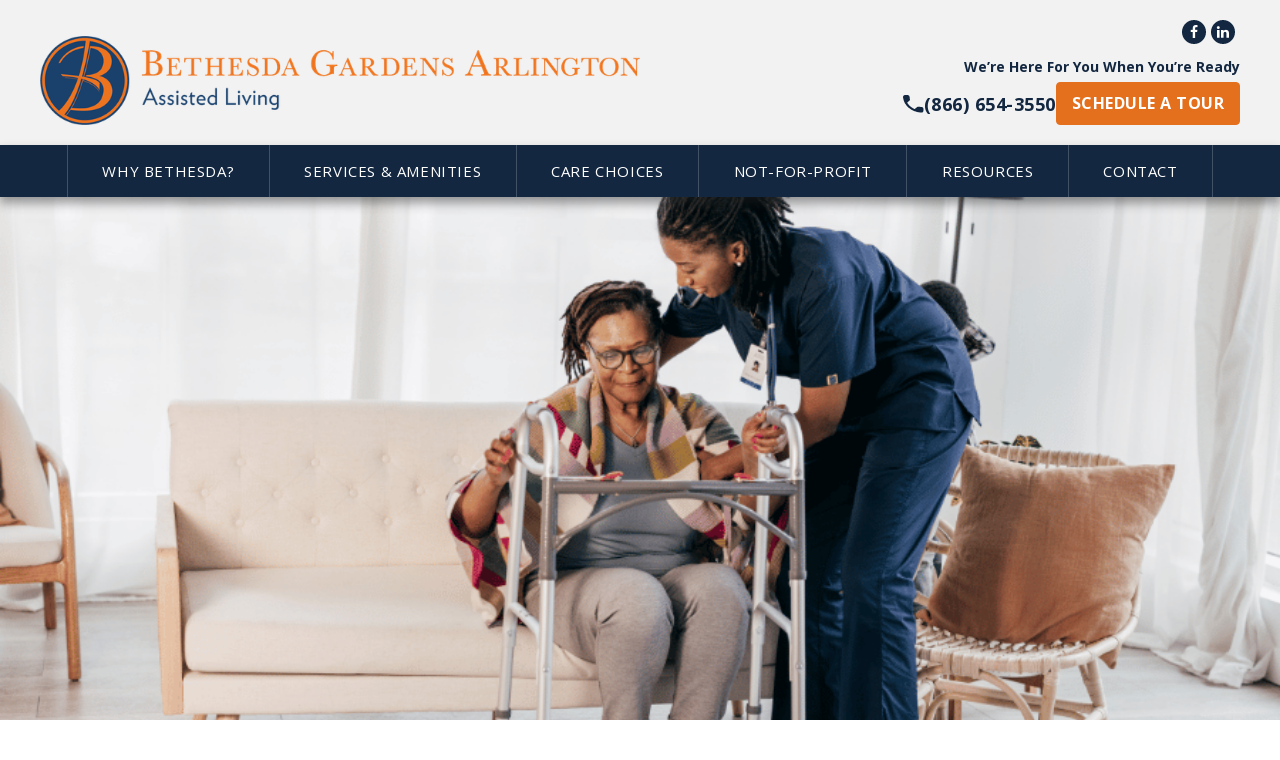

--- FILE ---
content_type: text/html
request_url: https://www.bethesdagardensarlington.com/blog/10-things-you-can-do-to-reduce-your-risk-of-falls
body_size: 13297
content:
<!DOCTYPE html><!-- This site was created in Webflow. https://webflow.com --><!-- Last Published: Mon Jan 19 2026 16:42:12 GMT+0000 (Coordinated Universal Time) --><html data-wf-domain="www.bethesdagardensarlington.com" data-wf-page="678ea81f5daee3bd4323dd3d" data-wf-site="678ea81f5daee3bd4323dd57" lang="en" data-wf-collection="678ea81f5daee3bd4323dd68" data-wf-item-slug="10-things-you-can-do-to-reduce-your-risk-of-falls"><head><meta charset="utf-8"/><title>10 Things You Can Do to Reduce Your Risk of Falls</title><meta content="Bethesda Gardens offers a safe environment with assistance for personal tasks to help you stay safe. The following tips can reduce your risk of falls even more." name="description"/><meta content="10 Things You Can Do to Reduce Your Risk of Falls" property="og:title"/><meta content="Bethesda Gardens offers a safe environment with assistance for personal tasks to help you stay safe. The following tips can reduce your risk of falls even more." property="og:description"/><meta content="10 Things You Can Do to Reduce Your Risk of Falls" property="twitter:title"/><meta content="Bethesda Gardens offers a safe environment with assistance for personal tasks to help you stay safe. The following tips can reduce your risk of falls even more." property="twitter:description"/><meta property="og:type" content="website"/><meta content="summary_large_image" name="twitter:card"/><meta content="width=device-width, initial-scale=1" name="viewport"/><meta content="Webflow" name="generator"/><link href="https://cdn.prod.website-files.com/678ea81f5daee3bd4323dd57/css/bethesdagardensarlington-2025.webflow.shared.d73c1c251.min.css" rel="stylesheet" type="text/css" integrity="sha384-1zwcJRsecvUHRiWEkman137LulzNCW9jnzA/nX9pOZNoaEOatSjSGFEOtwIs3o6M" crossorigin="anonymous"/><link href="https://fonts.googleapis.com" rel="preconnect"/><link href="https://fonts.gstatic.com" rel="preconnect" crossorigin="anonymous"/><script src="https://ajax.googleapis.com/ajax/libs/webfont/1.6.26/webfont.js" type="text/javascript"></script><script type="text/javascript">WebFont.load({  google: {    families: ["Open Sans:300,300italic,400,400italic,600,600italic,700,700italic,800,800italic","Droid Serif:400,400italic,700,700italic","Merriweather:300,300italic,400,400italic,700,700italic,900,900italic"]  }});</script><script type="text/javascript">!function(o,c){var n=c.documentElement,t=" w-mod-";n.className+=t+"js",("ontouchstart"in o||o.DocumentTouch&&c instanceof DocumentTouch)&&(n.className+=t+"touch")}(window,document);</script><link href="https://cdn.prod.website-files.com/6029450028056ae97888ba3f/6029450028056a4c2e88bade_favicon.png" rel="shortcut icon" type="image/x-icon"/><link href="https://cdn.prod.website-files.com/6029450028056ae97888ba3f/6029450028056a2f9988bacb_WEB.png" rel="apple-touch-icon"/><link href="https://www.bethesdagardensarlington.com/blog/10-things-you-can-do-to-reduce-your-risk-of-falls" rel="canonical"/><script async="" src="https://www.googletagmanager.com/gtag/js?id=G-4SK6E1E4TS"></script><script type="text/javascript">window.dataLayer = window.dataLayer || [];function gtag(){dataLayer.push(arguments);}gtag('set', 'developer_id.dZGVlNj', true);gtag('js', new Date());gtag('config', 'G-4SK6E1E4TS');</script><!-- Google Tag Manager -->
<script>(function(w,d,s,l,i){w[l]=w[l]||[];w[l].push({'gtm.start':
new Date().getTime(),event:'gtm.js'});var f=d.getElementsByTagName(s)[0],
j=d.createElement(s),dl=l!='dataLayer'?'&l='+l:'';j.async=true;j.src=
'https://www.googletagmanager.com/gtm.js?id='+i+dl;f.parentNode.insertBefore(j,f);
})(window,document,'script','dataLayer','GTM-5T7JNGQV');</script>
<!-- End Google Tag Manager -->

<link rel="stylesheet" href="https://stackpath.bootstrapcdn.com/font-awesome/4.7.0/css/font-awesome.min.css" type="text/css" media="screen" />
<style>
  /* Accessibility Menu position */
.userway_buttons_wrapper{top:auto!important;bottom:0px!important;left:98.5%!important;}
  .header{margin:0px!important;padding:0px!important;}
/* Lightbox */
  .w-lightbox-backdrop{z-index:99999;}
  
/* Slider Custom Dot */
  .w-slider-dot{background-color:#e4701e;color:#fff;}
  .w-slider-dot.w-active{background-color:#ff8229;}
  .w-slider-nav.w-num>div{padding:.2em .6em;font-size:14px;line-height:20px;}
  
/* Additional style for Footer Form */
/*.fsBody .fsForm, .fsForm .fsSpacerRow .fsRowBody{background-color:transparent!important;}
.fsForm .fsOptionLabel span,.fsForm textarea, .fsRowBody input[type=email], .fsRowBody input[type=number], .fsRowBody input[type=tel], .fsRowBody input[type=text]{background-color:transparent!important;border:1px solid #fff!important;color:#fff!important;border-radius:0px!important;}
.fsBody .fsForm .fsLabel, .fsBody .fsForm .fsOptionLabel, .fsBody .fsForm .fsMatrix th, .fsBody .fsForm .fsMatrixLabel{color:#fff!important;}
.fsBody .fsForm .fsLabel, .fsBody .fsForm .fsOptionLabel, .fsBody .fsForm .fsMatrix th, .fsBody .fsForm .fsMatrixLabel{background-color: transparent!important;}*/

/* FormStack Form Footer */
#footerForm .sleft{max-width:225px;width:100%;display:inline-block;margin-right:10px;}
#footerForm .sRight{max-width:335px;display: inline-block;vertical-align:top;}
/* For Date and Time field select dropdown values section  */
#fsRow2444680-8,#fsRow2393985-8{max-width:300px;/*margin-left:7px;*/}
#fsRow2444680-8 select,#fsRow2393985-8 select{width:27%!important;display:inline-block;padding:4px 10px!important;height: inherit;}
#field44844339M,#field44844339D,#field44844339Y,#field43280340M,#field43280340D,#field43280340Y{margin-right:7px;margin-bottom:7px;}

.superscript{position:relative;vertical-align:baseline;line-height:0;font-size:75%;top:-.5em}.scroll__up-arrow{visibility:hidden;opacity:0;z-index:99;bottom:70px;}.scroll__up-arrow--is-visible{visibility:visible;opacity:1}h1 .superscript,h2 .superscript,h3 .superscript,h4 .superscript,h5 .superscript,h6 .superscript{font-size:50%;top:-1em}.sticky-nav{width:100%;top:0px;}select{-webkit-appearance:none;-webkit-border-radius:0}@media (max-width:1024px){h1 br,h5 br{display:none}}@media (max-width:1024px) and (min-width:991px){.menu__parent_link{padding: 16px 23px;}.sticky-nav .menu__parent_link{padding-left:12px!important;padding-right:12px!important;}}@media (max-width:1160px) and (min-width:1025px){.menu__parent_link{padding: 16px 23px;}.sticky-nav .menu__parent_link{padding-left:12px!important;padding-right:12px!important;}}@media (max-width:990px) and (min-width:320px){.sticky-nav .sticky-logo-link{display:none!important;}} 

/* sTICKY nAV */
.sticky-nav{-webkit-transition:all .2s ease-out;-moz-transition:all .2s ease-out;-o-transition:all .2s ease-out;transition:all .2s ease-out;}
.sticky-nav .sticky-logo img{-webkit-transition:.4s ease-out;-moz-transition:.4s ease-out;-o-transition:.4s ease-out;transition:.4s ease-out;}
.sticky-nav .sticky-logo-link{/*display:block;*/display:none;margin-top:15px;-webkit-transition:.2s ease-out;-moz-transition:.2s ease-out;-o-transition:.2s ease-out;transition:.2s ease-out;}
.sticky-nav .menu__parent_link{/*padding-left:23px;padding-right:23px;*/padding-left:38px;padding-right:38px;}
.sticky-nav .sticky-btn{display:block;}
.sticky-logo-link:hover,.sticky-logo-link.w--current{background-color:transparent!important;}
  
/* Donate Page Form CSS */
.cform{width:100%;float:left;clear:both;position:relative}.cform p label, .cform div label{margin:0!important;padding:0!important;line-height:24px;font-size:13px;font-weight:400}.cform p{margin-bottom:10px!important;padding:0}.cform p input, .cform div input{margin:0!important;padding:10px 12px!important;border-radius:3px;width:100%;font-size:13px;color:#7f7f7f;border:1px solid #c5c2bf;padding:}input[type=checkbox]{display:none}input[type=checkbox]+label span{display:inline-block;width:22px;height:22px;margin:-1px 10px 0 0;vertical-align:middle;background-color:transparent;border:1px solid #c5c2bf;cursor:pointer}input[type=checkbox]:checked+label span{background:url(https://cdn.prod.website-files.com/5f285b678614be52fa5b4fd7/5f2ed394385a5baf0ae806c7_check-box.png) -1px 0 no-repeat;border:1px solid #e4701e}.cform .dbox .dv{border:1px solid #c5c2bf;display:inline-block;width:92px;padding:3px 4px;text-align:center;margin:0 0 0 5px}.cform div.dd{display:inline-block;position:relative;border:1px solid #c5c2bf;-webkit-touch-callout:none;-webkit-user-select:none;-khtml-user-select:none;-moz-user-select:none;-ms-user-select:none;user-select:none}.cform div.dd:before, .cform div.dd:after{right:0;width:25px;height:13px;position:absolute;pointer-events:none}.cform div.dd input, .cform div.dd select{height:26px;outline:0;border:0;padding:0 5px;margin:0;color:#7f7f7f;font-size:13px}div.lfb,p.lfb{float:left;margin-right:10px!important}input.submitButton{color:#fafafa!important;-webkit-transition:all .4s ease-in-out;-moz-transition:all .4s ease-in-out;-o-transition:all .4s ease-in-out;-ms-transition:all .4s ease-in-out;transition:all .4s ease-in-out;cursor:pointer;background-color:#e4701e;padding:8px 25px!important;text-transform:uppercase;font-style:normal;font-weight:600;-webkit-border-radius:4px;-moz-border-radius:4px;border-radius:4px;font-family:open sans,sans-serif;font-size:14px;height:auto!important;border:none!important}input.submitButton:hover{color:#fff!important;-webkit-transition:all .4s ease-in-out;-moz-transition:all .4s ease-in-out;-o-transition:all .4s ease-in-out;-ms-transition:all .4s ease-in-out;transition:all .4s ease-in-out;cursor:pointer;background-color:#132740}.cfform{margin:10px 0 0 0!important}.cfform input{padding:8px 10px;-webkit-border-radius:3px;-moz-border-radius:3px;border-radius:3px;color:#a7a7a7}.cfform textarea{width:100%;padding:8px 10px;min-height:132px;-webkit-border-radius:3px;-moz-border-radius:3px;border-radius:3px;color:#a7a7a7;margin:0;border:1px solid #c5c2bf}.cfform p{margin-bottom:9px!important}.cfform p.tm12{margin-top:12px!important}.cform p.tm12{margin-top:12px!important}.cfform input[type=checkbox]+label span{-webkit-border-radius:3px;-moz-border-radius:3px;border-radius:3px}.cfform input.submitButton,input.submitButton{top:0;font-size:15px!important;padding:10px 25px!important}.tourtxt{float:left;display:inline-block;line-height:32px;margin-right:7px}.date{float:left;display:inline-block}.df div.dd{width:100%;margin:0 0 0 0!important;float:left}.df div.dd input, .df div.dd select{padding:10px 15px;height:40px;width:100%}.df div.dd:before, .df div.dd:after{right:0;width:27px;height:25px}.df input.amount{content:"f155";max-width:100%;font-weight:400;font-size:16px;color:#999;line-height:14px}.df div.mb6{margin-bottom:6px!important}.mr18{margin-right:18px}.df .w310{max-width:310px;width:100%;float:left}.df .w250{max-width:250px;float:right!important;width:100%}.df .w182{max-width:181px;float:left;width:100%;margin-right:15px}.df .w182:last-child{margin-right:0}.df input.submitButton{font-size:24px;font-weight:600}.df div.mw{display:block;width:100%;float:left;margin-bottom:10px!important;max-width:575px;margin-right:15px;min-height:70px}.mw textarea{width:100%;font-size:13px;color:#7f7f7f;border:1px solid #c5c2bf;padding:}.df div{margin-bottom:0!important}.jx-container.jx-padding-small{padding-top:30px;padding-bottom:30px;position:relative}.jx-container{min-height:100px;position:relative;width:100% !important;margin:0;padding:0;padding-top:0px;padding-bottom:0px;overflow:hidden}.container .three.columns{width:205px}.container .column, .container .columns{float:left;display:inline;margin-left:10px;margin-right:10px}.jx-container h2{font-size:24px;margin-bottom:0;color:#132740;font-family:'droid serif',serif;text-transform:none}.container .five.columns{width:335px}.container .eight.columns{max-width:580px}
</style>
<style>
@media only screen and (max-width : 991px) {
  .header-nav{top:-82px!important;}
  .userway_buttons_wrapper{left:auto!important;right:-25px!important;}
  }
@media only screen and (max-width :479px) {
  .header-nav{top:-72px!important;}
  .userway_buttons_wrapper{left:auto!important;right:-25px!important;}
  }
</style>
<script type='text/javascript'>
(function () {
var a = document.createElement("script");
var b = document.getElementsByTagName("script")[0];
a.type = "text/javascript";
a.src = ('https:' == document.location.protocol ? 'https://' : 'http://') + "js.talkfurther.com/talkfurther_init.min.js";
a.async = true;
b.parentNode.insertBefore(a, b);
})();
</script>

<script id='pixel-script-poptin' src='https://cdn.popt.in/pixel.js?id=8148278f05e03' async='true'></script>

<script type="text/javascript"src="//cdn.rlets.com/capture_configs/7be/46f/3b8/28a471c9ab5e303517caa7f.js"async="async"></script>

<script type="text/javascript">
    (function(c,l,a,r,i,t,y){
        c[a]=c[a]||function(){(c[a].q=c[a].q||[]).push(arguments)};
        t=l.createElement(r);t.async=1;t.src="https://www.clarity.ms/tag/"+i;
        y=l.getElementsByTagName(r)[0];y.parentNode.insertBefore(t,y);
    })(window, document, "clarity", "script", "rxxri2q9zj");
</script></head><body><div data-w-id="12cafbcb-3d91-894c-739c-00603d6b14f6" class="header"><header class="topnav_primary"><div class="topnav_brandinfo"><div class="brandinfo-container"><div class="brandinfo-row w-clearfix"><div class="brandinfo_left"><a href="/" class="primary-logo w-inline-block"><img width="600" sizes="(max-width: 767px) 100vw, 600px" alt="Arlington Logo" src="https://cdn.prod.website-files.com/678ea81f5daee3bd4323dd57/678eab8bf221a97f3305db28_bethesda-gardens-arlington.png" srcset="https://cdn.prod.website-files.com/678ea81f5daee3bd4323dd57/678eab8bf221a97f3305db28_bethesda-gardens-arlington-p-500.png 500w, https://cdn.prod.website-files.com/678ea81f5daee3bd4323dd57/678eab8bf221a97f3305db28_bethesda-gardens-arlington-p-800.png 800w, https://cdn.prod.website-files.com/678ea81f5daee3bd4323dd57/678eab8bf221a97f3305db28_bethesda-gardens-arlington-p-1080.png 1080w, https://cdn.prod.website-files.com/678ea81f5daee3bd4323dd57/678eab8bf221a97f3305db28_bethesda-gardens-arlington-p-1600.png 1600w, https://cdn.prod.website-files.com/678ea81f5daee3bd4323dd57/678eab8bf221a97f3305db28_bethesda-gardens-arlington.png 1869w"/></a></div><div class="brnadinfo_right"><div class="cta-buttons"><div class="social-icon-wapper"><a href="https://www.facebook.com/BethesdaGardensArlington/" target="_blank" class="fb-link-tp"></a><a href="https://www.linkedin.com/company/bethesdaseniorlivingcommunities" target="_blank" class="fb-link-tpln"></a></div></div><div class="top-headline"><strong>We’re Here For You When You’re Ready </strong></div><div class="cta-contact"><img loading="lazy" src="https://cdn.prod.website-files.com/678ea81f5daee3bd4323dd57/678ea81f5daee3bd4323e032_phone-icon.svg" alt="" class="phone-icon"/><a href="tel:(866)654-3550" class="cta-phonenumber w-inline-block"><div><strong>(866) 654-3550</strong></div></a><a href="/contact" class="btn-primary cta-orange w-button">schedule a tour</a></div></div></div></div></div><div data-collapse="medium" data-animation="default" data-duration="400" data-easing="ease" data-easing2="ease" role="banner" class="navbar-primary w-nav"><div class="navbar-container w-container"><a href="tel:(866)654-3550" class="mobile-cta w-inline-block"><div class="mobile-cta-txt">Call us</div><img loading="lazy" src="https://cdn.prod.website-files.com/678ea81f5daee3bd4323dd57/678ea81f5daee3bd4323e033_phone-icon-white.svg" alt="" class="phone-icon white"/></a><div class="mob-nav"><nav role="navigation" class="menu-primary w-clearfix w-nav-menu"><a href="#" class="sticky-logo-link w-inline-block"><div class="sticky-logo"><img width="135" height="135" alt="" src="https://cdn.prod.website-files.com/678ea81f5daee3bd4323dd57/678ea81f5daee3bd4323e02d_without-seal-B-logo1.png"/></div></a><div class="nav-w"><div data-delay="0" data-hover="true" class="dropdown-parent w-dropdown"><div class="dropdown-toggle w-clearfix w-dropdown-toggle"><div class="plus-icon">+</div><a href="#" class="menu__parent_link-2 w-inline-block"><div>Why Bethesda?</div></a></div><nav class="sub-dropdown-list w-dropdown-list"><a href="/mission" class="dropdown-link-2 w-dropdown-link">Our Mission</a><a href="/floor-plans" class="dropdown-link-2 w-dropdown-link">Floor Plans</a><a href="/gallery" class="dropdown-link-2 w-dropdown-link">Gallery</a><a href="/reviews" class="dropdown-link-2 w-dropdown-link">Reviews</a><a href="/parent-company" class="dropdown-link-2 w-dropdown-link">About our Parent Company</a><a href="/careers" class="dropdown-link-2 w-dropdown-link">Careers</a></nav></div><div data-delay="0" data-hover="true" class="dropdown-parent w-dropdown"><div class="dropdown-toggle w-clearfix w-dropdown-toggle"><div class="plus-icon">+</div><a href="/services-amenities" class="menu__parent_link-2 w-inline-block"><div>Services &amp; amenities</div></a></div><nav class="sub-dropdown-list w-dropdown-list"><a href="/services-amenities#Calendars" class="dropdown-link-2 w-dropdown-link">Community Activity Calendar</a></nav></div><div data-delay="0" data-hover="true" class="dropdown-parent w-dropdown"><div class="dropdown-toggle w-clearfix w-dropdown-toggle"><div class="plus-icon">+</div><a href="#" class="menu__parent_link-2 w-inline-block"><div>Care Choices</div></a></div><nav class="sub-dropdown-list w-dropdown-list"><a href="/assisted-living-arlington" class="dropdown-link-2 w-dropdown-link">Assisted Living</a></nav></div><div data-delay="0" data-hover="true" class="dropdown-parent w-dropdown"><div class="dropdown-toggle w-clearfix w-dropdown-toggle"><a href="/not-for-profit" class="menu__parent_link-2 w-inline-block"><div>Not-For-Profit</div></a></div><nav class="sub-dropdown-list w-dropdown-list"></nav></div><div data-delay="0" data-hover="true" class="dropdown-parent w-dropdown"><div class="dropdown-toggle w-clearfix w-dropdown-toggle"><div class="plus-icon">+</div><a href="#" class="menu__parent_link-2 w-inline-block"><div>RESOURCES</div></a></div><nav class="sub-dropdown-list w-dropdown-list"><a href="https://www.bethesdaseniorliving.com/senior-living-checklist" target="_blank" class="dropdown-link-2 w-dropdown-link">Senior Living Checklist</a><a href="/blog" class="dropdown-link-2 w-dropdown-link">Senior Living Blog</a><a href="https://www.lifeisinbloom.com/" target="_blank" class="dropdown-link-2 w-dropdown-link">Bloom by Bethesda</a></nav></div><div data-delay="0" data-hover="true" class="dropdown-parent w-dropdown"><div class="dropdown-toggle w-clearfix w-dropdown-toggle"><a href="/contact" class="menu__parent_link-2 b-last w-inline-block"><div>Contact</div></a></div><nav class="sub-dropdown-list w-dropdown-list"></nav></div></div><div class="sticky-btn-2"><a data-w-id="12cafbcb-3d91-894c-739c-00603d6b155b" href="#" class="sbl w-inline-block"><div class="html-embed-4 w-embed"><a href="https://app.five9.com/consoles/ChatConsole/index.html?tenant=Enquire%20Solutions&title=Cambridge%20Court&profiles=Cambridge%20Court&showProfiles=false&theme=default-theme.css&fields=%7B%22question%22:%7B%22label%22:%22Thank%20you%20for%20visiting%20Cambridge%20Court.%20How%20may%20we%20help%20you%20with%20your%20loved%20one?%22%7D,%22Chat.ELEADS_ID%22:%7B%22value%22:%22CambridgeCourt%22,%22show%22:false%7D%7D&playSoundOnMessage=true" target="popup" onclick="window.open('https://app.five9.com/consoles/ChatConsole/index.html?tenant=Enquire%20Solutions&title=Cambridge%20Court&profiles=Cambridge%20Court&showProfiles=false&theme=default-theme.css&fields=%7B%22question%22:%7B%22label%22:%22Thank%20you%20for%20visiting%20Cambridge%20Court.%20How%20may%20we%20help%20you%20with%20your%20loved%20one?%22%7D,%22Chat.ELEADS_ID%22:%7B%22value%22:%22CambridgeCourt%22,%22show%22:false%7D%7D&playSoundOnMessage=true','popup','width=300,height=500'); return false;"><img src="https://assets.website-files.com/5f285b678614be52fa5b4fd7/5f2a6edfe16213f7bb620b95_chat-now-blue-sticky.png" data-w-id="a90cd5f9-651a-c6f6-3617-39e596644872" alt="" style="opacity: 1;"></a></div></a><a href="#" class="sbl w-inline-block"><img alt="" src="https://cdn.prod.website-files.com/5f702520212bacc175239b31/5f702520212bacd293239b6b_schedule-tour-btn-sticky.png"/></a></div></nav><div class="m-text">Menu</div><div class="menu-button w-nav-button"><div class="icon-2 w-icon-nav-menu"></div></div></div></div></div></header></div><div class="middle-sec"><div class="hero-wrap"><div class="header-spacer"></div><div style="background-image:url(&quot;https://cdn.prod.website-files.com/678ea81f5daee3bd4323dd66/678eac3264cd83456fb975de_6526eae1e50d4e70ca0aa28c_24.png&quot;)" class="hero-image-primary blog"><div class="title-bar blog"><div class="container"></div></div></div></div><div class="home-welcome-sec"><div class="container"><div class="sidebar-wrap mt0 w-row"><div class="sidebar-left w-col w-col-8 w-col-stack"><div class="side-left-w"><h2 class="blog-title mb10">10 Things You Can Do to Reduce Your Risk of Falls</h2><div class="divider"></div><div class="rte-blog w-richtext"><p>Falls affect older adults at an alarming rate — every year, <a href="https://www.cdc.gov/falls/data-research/facts-stats/">1 in 4 seniors falls</a>, according to the CDC. If you fall once, you have double the risk of falling again. Bethesda Gardens offers a safe environment with assistance for personal tasks to help you stay safe. The following tips can reduce your risk of falls even more.</p><h2><strong>1. Follow an Exercise Routine</strong></h2><p>A regular exercise routine helps you <a href="https://www.bethesdagardensarlington.com/blog/keeping-fit-in-your-assisted-living-apartment">stay fit</a>, but it might also help you stay steady on your feet. Focus on moves that improve your strength, flexibility, coordination and balance. If you&#x27;re concerned about keeping your balance while you exercise, try modified exercises with support or seated exercise routines. Group exercise classes designed for older adults can be a good option. You get the workout you need under the supervision of an instructor along with socialization. </p><h2><strong>2. Remove Tripping Hazards</strong></h2><p>Walk through your home to look for potential tripping hazards. Cords and stacks of items near or across walkways can cause you to trip. Look at your furniture arrangement to make sure you have wide walkways. Rugs add a warm, soft feel to your home, but they can also be tripping hazards. Choose rugs that lie flat and have a slip-resistant backing. Corners that curl up can make you trip, and slippery backs could cause you to slide when walking across the rug. </p><h2><strong>3. Increase Home Lighting</strong></h2><p>Poor lighting can increase your risk of tripping, especially in the evening and at night. Night-lights in your bedroom and bathroom can help you navigate the area safely in the dark. If you don&#x27;t want a light on constantly, install small motion-activated night-lights in key areas. They&#x27;ll automatically light your path so you don&#x27;t have to walk in the dark or fumble for a light switch. Keeping flashlights throughout your home can also come in handy during power outages or when you can&#x27;t get to the light switch easily. </p><h2><strong>4. Add Grab Bars and Supports</strong></h2><p>Assistive devices throughout your home can give you the support you need to avoid falls. Bathrooms are often a prime spot for these supports. Install grab bars near your tub and toilet. You can add raised toilet seats or armrests that make it easier to sit down and stand up. Tub seats help you clean yourself with a reduced risk of slipping. If you have stairs in your home, make sure there are railings on both sides.</p><h2><strong>5. Rethink Your Storage</strong></h2><p>Storing items in high cabinets or storage areas could create unsafe situations. Reaching to grab things or standing on a step stool could cause you to lose your footing. Rearrange items to keep them easily within reach. A grabber tool can come in handy if you need to get something that&#x27;s not within easy reach. </p><h2><strong>6. Manage Your Health Conditions</strong></h2><p>Your physical health can impact your fall risks. Certain health conditions and medications can cause dizziness or sleepiness, which could lead to a tumble. Some <a href="https://www.bethesdagardensarlington.com/blog/7-things-older-adults-should-know-about-hearing-and-auditory-health">auditory health</a> issues like ear infections can cause balance problems, which can increase your risk of falls. Talk to your doctor about any concerns regarding your health or fall risks. Routine eye exams can also improve your safety by detecting vision problems early and keeping your corrective lenses at the appropriate prescription level. </p><h2><strong>7. Check Your Footwear</strong></h2><p>What you put on your feet can have an impact on your chances of falling. Choose shoes with stable, sturdy soles that provide ample support. Check the bottoms to look for traction issues. Some shoes are slippery even on dry surfaces. Look for good grip on the soles of shoes and slippers. If you like to wear socks around the house, upgrade to socks with grippy bottoms to prevent slipping. </p><p>Your clothes can also impact your fall risk. Loose, baggy clothing can cause you to get tangled up in the fabric or get caught on furniture and possibly cause you to fall. Bottoms that are too long can also trip you while you walk. </p><h2><strong>8. Use Mobility Devices</strong></h2><p>As your mobility changes, you might find it more difficult to walk unassisted. Don&#x27;t be afraid to use mobility devices to support yourself and prevent falls. A cane might be enough to help your balance and give you extra support. Some people benefit from walkers or rollators for additional support. Talk to your doctor if you&#x27;re experiencing mobility issues. </p><h2><strong>9. Slow Down</strong></h2><p>Rushing through your day could lead to more falls. You&#x27;re not as careful when you&#x27;re in a hurry, and you might not notice a tripping hazard. Overdoing things physically can cause you to feel out of breath or lightheaded, which could make you lose your balance. If you feel off-balance, lightheaded or dizzy, take a seat and wait for the feeling to pass. </p><h2><strong>10. Consider Assisted Living</strong></h2><p>If you still live at home, a move to <a href="https://www.bethesdagardensarlington.com/assisted-living-arlington">assisted living</a> could lower your risk of falls. Assisted living at Bethesda Gardens offers you independence with assistance when you need it. Caregivers are available 24/7 to help you with personal needs such as going to the bathroom or getting dressed. Personalized care when you need it can lower your risk of falls or accidents. You also have easy access to help if you do fall. Finally, fitness and balance programs in the community can help you reduce your chances of a fall. </p></div><div class="posted-date-author"><div class="post-on">Last Updated</div><div class="post-on">Thursday, September 21, 2023</div><div class="post-on">by</div><div class="post-on">Bethesda Senior Living Community</div></div><a href="/blog"><em>«</em> Back to All Blogs</a></div></div><div class="sidebar-right blog w-col w-col-4 w-col-stack"><div class="side-right-w"><div class="side-img-w"><h4 class="tal">Blog Search</h4><form action="/search" class="searchw w-form"><input class="srchbox w-input" maxlength="256" name="query" placeholder="Search Anything..." type="search" id="search" required=""/><input type="submit" class="searchbtn w-button" value=""/></form></div></div><h4 class="tal">Recent Posts</h4><div class="recent-post-w w-dyn-list"><div role="list" class="w-dyn-items"><div role="listitem" class="recent-list-item w-dyn-item"><div class="tick-icon"></div><a href="/blog/5-tips-for-your-first-week-in-assisted-living" class="recent-post-link">5 Tips for Your First Week in Assisted Living</a></div><div role="listitem" class="recent-list-item w-dyn-item"><div class="tick-icon"></div><a href="/blog/6-common-foot-problems-for-older-adults-and-tips-for-preventive-foot-health" class="recent-post-link">6 Common Foot Problems for Older Adults and Tips for Preventive Foot Health</a></div><div role="listitem" class="recent-list-item w-dyn-item"><div class="tick-icon"></div><a href="/blog/why-your-sense-of-taste-changes-with-age-and-what-to-do-about-it" class="recent-post-link">Why Your Sense of Taste Changes With Age and What to Do About It</a></div><div role="listitem" class="recent-list-item w-dyn-item"><div class="tick-icon"></div><a href="/blog/making-time-for-loved-ones-mastering-the-web-call-as-a-senior" class="recent-post-link">Making Time for Loved Ones: Mastering the Web Call as a Senior</a></div><div role="listitem" class="recent-list-item w-dyn-item"><div class="tick-icon"></div><a href="/blog/10-tips-to-advocate-for-your-own-health-in-retirement" class="recent-post-link">10 Tips to Advocate for Your Own Health in Retirement</a></div><div role="listitem" class="recent-list-item w-dyn-item"><div class="tick-icon"></div><a href="/blog/getting-back-into-art-creative-projects-for-seniors" class="recent-post-link">Getting Back Into Art: Creative Projects for Seniors</a></div><div role="listitem" class="recent-list-item w-dyn-item"><div class="tick-icon"></div><a href="/blog/calcium-for-older-bodies-do-you-need-it-how-to-get-it-signs-you-might-be-low" class="recent-post-link">Calcium for Older Bodies: Do You Need It, How to Get It, Signs You Might Be Low</a></div><div role="listitem" class="recent-list-item w-dyn-item"><div class="tick-icon"></div><a href="/blog/how-to-use-smartphone-alarms-to-simplify-daily-retirement-routines" class="recent-post-link">How to Use Smartphone Alarms to Simplify Daily Retirement Routines</a></div><div role="listitem" class="recent-list-item w-dyn-item"><div class="tick-icon"></div><a href="/blog/what-is-automatic-bill-pay-and-should-older-adults-use-it" class="recent-post-link">What Is Automatic Bill Pay and Should Older Adults Use It?</a></div><div role="listitem" class="recent-list-item w-dyn-item"><div class="tick-icon"></div><a href="/blog/day-to-day-habits-that-can-help-improve-your-longevity-as-an-older-adult" class="recent-post-link">Day-to-Day Habits That Can Help Improve Your Longevity as an Older Adult</a></div><div role="listitem" class="recent-list-item w-dyn-item"><div class="tick-icon"></div><a href="/blog/what-is-music-therapy-and-how-can-it-help-older-adults" class="recent-post-link">What Is Music Therapy and How Can It Help Older Adults?</a></div><div role="listitem" class="recent-list-item w-dyn-item"><div class="tick-icon"></div><a href="/blog/9-tips-for-joining-when-you-move-into-a-new-community" class="recent-post-link">9 Tips for Joining When You Move Into a New Community</a></div></div></div></div></div></div></div></div><div data-w-id="1fc0bda3-23bb-d11c-2452-2b0536ef8882" class="footer-cta"><div class="exp-bse-cta-outer"><div class="exp-bse-cta-inner"><div class="exp-the-bes-cta"><div class="container"><h2 class="tac uc cta-head"><strong>Experience the best in Assisted Living Services</strong></h2><div class="cta-btn-sec"><div class="cta-text footer"><strong>Bethesda Gardens Assisted Living in Arlington, TX</strong></div><a href="/contact" class="btn-primary-cta w-button">Schedule A Tour</a></div></div></div></div><img sizes="(max-width: 2766px) 100vw, 2766px" srcset="https://cdn.prod.website-files.com/678ea81f5daee3bd4323dd57/678ea81f5daee3bd4323e022_bslc-2024-map-p-500.png 500w, https://cdn.prod.website-files.com/678ea81f5daee3bd4323dd57/678ea81f5daee3bd4323e022_bslc-2024-map.avif 800w, https://cdn.prod.website-files.com/678ea81f5daee3bd4323dd57/678ea81f5daee3bd4323e022_bslc-2024-map.avif 1080w, https://cdn.prod.website-files.com/678ea81f5daee3bd4323dd57/678ea81f5daee3bd4323e022_bslc-2024-map.avif 2766w" alt="" src="https://cdn.prod.website-files.com/678ea81f5daee3bd4323dd57/678ea81f5daee3bd4323e022_bslc-2024-map.avif" loading="lazy" class="parallax-img-w"/></div></div><div class="footer-wrap"><div class="footer"><div class="container"><ul role="list" class="f-quick-w-2 w-list-unstyled"><li class="foot-col-1"><div class="footer-form-w"><div class="w-embed w-script"><div id="footerForm"><script type="text/javascript" src="https://meridian.formstack.com/forms/js.php/untitled_form_3_copy_8_copy_copy_copy_2_copy_2"></script><noscript><a href="https://meridian.formstack.com/forms/untitled_form_3_copy_8_copy_copy_copy_2_copy_2" title="Online Form">Online Form - BG Arlington Footer</a></noscript></div></div></div></li><li class="foot-col-2"><div class="footer-git-w"><h4 class="foot-head">Get In Touch</h4><p class="footer-address">1103 W. Arkansas Ln.<br/>Arlington, TX 76013<br/>‍<br/>Sales &amp; Marketing: <a href="tel:(866)654-3550" class="foot-links"><em>(866) 654-3550</em></a><br/>Reception Desk: <a href="tel:(817)861-4644" class="foot-links"><em>(817) 861-4644</em></a></p></div></li><li class="foot-col-2"><div class="footer-git-w"><h4 class="foot-head">Quick Links</h4><ul role="list" class="footer-list w-list-unstyled"><li class="footer-list-item"><a href="/contact" class="foot-links">Contact Us</a></li><li class="footer-list-item"><a href="/services-amenities#Calendars" class="foot-links">Activity Calendars</a></li><li class="footer-list-item"><a href="/communities" class="foot-links">Find a Bethesda Community</a></li><li class="footer-list-item"><a href="https://www.bethesdaseniorliving.com/" target="_blank" class="foot-links">Parent Company Site</a></li><li class="footer-list-item"><a href="/search" class="foot-links">Search</a></li></ul><div class="social-icon-wapper footer"><a href="https://www.facebook.com/BethesdaGardensArlington/" target="_blank" class="fb-link-tp"></a><a href="https://www.linkedin.com/company/bethesdaseniorlivingcommunities" target="_blank" class="fb-link-tpln"></a></div></div></li></ul></div></div><div class="copyright"><div class="container"><div class="copyright-row"><div class="copyright-text">Copyright © <span class="copyright-year">current year</span> Bethesda Foundation | Assisted Living Facility ID – 100339 | Memory Care Facility ID – 103785</div><div class="copy-logo-2"><img alt="ADA logo" src="https://cdn.prod.website-files.com/678ea81f5daee3bd4323dd57/678ea81f5daee3bd4323dd8b_ADA-logo.png" class="copy-logo-b"/><img alt="equal housing opportunity logo" src="https://cdn.prod.website-files.com/678ea81f5daee3bd4323dd57/678ea81f5daee3bd4323df71_EHO-logo.png" class="copy-logo-b"/></div></div></div></div><div class="gtt"><div id="top" class="top"></div><a href="#top" class="gotop w-inline-block"><div></div></a></div></div><script src="https://d3e54v103j8qbb.cloudfront.net/js/jquery-3.5.1.min.dc5e7f18c8.js?site=678ea81f5daee3bd4323dd57" type="text/javascript" integrity="sha256-9/aliU8dGd2tb6OSsuzixeV4y/faTqgFtohetphbbj0=" crossorigin="anonymous"></script><script src="https://cdn.prod.website-files.com/678ea81f5daee3bd4323dd57/js/webflow.schunk.36b8fb49256177c8.js" type="text/javascript" integrity="sha384-4abIlA5/v7XaW1HMXKBgnUuhnjBYJ/Z9C1OSg4OhmVw9O3QeHJ/qJqFBERCDPv7G" crossorigin="anonymous"></script><script src="https://cdn.prod.website-files.com/678ea81f5daee3bd4323dd57/js/webflow.schunk.85602b058a9513a5.js" type="text/javascript" integrity="sha384-lAnSkJLyyljjniJDDKsxHFaW2PUJY8lkjNf+07wzEd5dVSTy/Ju8kD74i5w4dnt4" crossorigin="anonymous"></script><script src="https://cdn.prod.website-files.com/678ea81f5daee3bd4323dd57/js/webflow.5c061da4.bcfbfbdc0f062488.js" type="text/javascript" integrity="sha384-6D2ncZf4iOF6oHVS333ukd/eZDuoo8nRhnb14uX4GI/3+ITQ7xyIu6bzwzLTEUcE" crossorigin="anonymous"></script><!-- Google Tag Manager (noscript) -->
<noscript><iframe src="https://www.googletagmanager.com/ns.html?id=GTM-5T7JNGQV"
height="0" width="0" style="display:none;visibility:hidden"></iframe></noscript>
<!-- End Google Tag Manager (noscript) -->

<script>
$(document).ready(function() {
    $("#footerForm .fsPage").prepend("<div class='sRight'></div>");
    $("#footerForm .fsPage").prepend("<div class='sleft'></div>");
	
	$("#footerForm .sleft ").append($("#label-field44844801"));
	$("#footerForm .sleft ").append($("#label-field44844802"));
	$("#footerForm .sleft ").append($("#label-field44844803"));
	$("#footerForm .sleft ").append($("#label-field44844804"));
	$("#footerForm .sRight ").append($("#label-field44844805"));
	$("#footerForm .sRight ").append($("#fsSubmit2444715"));
});
</script>

<script>/* Dropdown Menu */ $(document).ready(function(){$(".dropdown-list .w--current").hasClass("w--current")&&$(".dropdown-list .w--current").parent().siblings(".dropdown-toggle").children(".menu__parent_link").addClass("w--current"),$(".multilevel_dropdown-list .w--current").hasClass("w--current")&&($(".multilevel_dropdown-list .w--current").parent().siblings(".dropdown-toggle").children(".dropdown-link").addClass("w--current"),$(".multilevel_dropdown-list .w--current").parent().parent().parent().siblings(".dropdown-toggle").children(".menu__parent_link").addClass("w--current")),$(".multilevel_dropdown > .dropdown-toggle .w--current").hasClass("w--current")&&$(".multilevel_dropdown > .dropdown-toggle .w--current").parent().parent().parent().siblings(".dropdown-toggle").children(".menu__parent_link").addClass("w--current")});</script>
<script>/* Sticky Nav */ $(window).scroll(function(){$(this).scrollTop()>90?($(".nav-menu").addClass("sticky-nav")):($(".nav-menu").removeClass("sticky-nav"))});</script>

<script>  	
  $(window).scroll(function(){
    var scrollBottom = $(document).height() - $(window).height() - $(window).scrollTop();
    if($(this).scrollTop()>90){
      $(".header-nav").css("top","-130px");
    }
    if(scrollBottom < 0){
      $(".header-nav").css("top","0px");
    }
  });  
</script>

<script type="text/javascript">  
        $(document).ready(function () {  
            $('#linkIncrease').click(function () {  
                modifyFontSize('increase');  
            });    
            $('#linkDecrease').click(function () {  
                modifyFontSize('decrease');  
            });    
            $('#linkReset').click(function () {  
                modifyFontSize('reset');  
            })    
            function modifyFontSize(flag) {  
                var divElement = $('p, li,.uui-text-size-large,.uui-text-size-medium');  
                var currentFontSize = parseInt(divElement.css('font-size'));    
                if (flag == 'increase')  
                    currentFontSize += 2;  
                else if (flag == 'decrease')  
                    currentFontSize -= 2;  
                else  
                    currentFontSize = 18;   
                divElement.css('font-size', currentFontSize);  
            }  
        });  
    </script> 

<script>
Webflow.push(function() {
  $('.copyright-year').text(new Date().getFullYear());
});
  
  //Remove if empty image is visible in code...
  $(".w-dyn-bind-empty").remove();
</script>

<script type="text/javascript" src="//cdn.callrail.com/companies/818300433/462b273730e170495f63/12/swap.js"></script> 

<!-- Accessibility Menu Script -->
<script>
    (function(d){
      var s = d.createElement("script");
      /* uncomment the following line to override default position*/
      s.setAttribute("data-position", 2);
      /* uncomment the following line to override default size (values: small, large)*/
      /* s.setAttribute("data-size", "small");*/
      /* uncomment the following line to override default language (e.g., fr, de, es, he, nl, etc.)*/
      /* s.setAttribute("data-language", "language");*/
      /* uncomment the following line to override color set via widget (e.g., #053f67)*/
       s.setAttribute("data-color", "#e4701e");
      /* uncomment the following line to override type set via widget (1=person, 2=chair, 3=eye, 4=text)*/
      /* s.setAttribute("data-type", "1");*/
      /* s.setAttribute("data-statement_text:", "Our Accessibility Statement");*/
      /* s.setAttribute("data-statement_url", "http://www.example.com/accessibility")";*/
      /* uncomment the following line to override support on mobile devices*/
      /* s.setAttribute("data-mobile", true);*/
      /* uncomment the following line to set custom trigger action for accessibility menu*/
      /* s.setAttribute("data-trigger", "triggerId")*/
      /* uncomment the following line to override widget's z-index property*/
      /* s.setAttribute("data-z-index", 10001);*/
      /* uncomment the following line to enable Live site translations (e.g., fr, de, es, he, nl, etc.)*/
      /* s.setAttribute("data-site-language", "null");*/
      s.setAttribute("data-widget_layout", "full")
      s.setAttribute("data-account", "38T5UsRaHp");
      s.setAttribute("src", "https://cdn.userway.org/widget.js");
      (d.body || d.head).appendChild(s);
    })(document)
    </script>
    <noscript>Please ensure Javascript is enabled for purposes of <a href="https://userway.org">website accessibility</a></noscript></body></html>

--- FILE ---
content_type: text/css
request_url: https://cdn.prod.website-files.com/678ea81f5daee3bd4323dd57/css/bethesdagardensarlington-2025.webflow.shared.d73c1c251.min.css
body_size: 23577
content:
html{-webkit-text-size-adjust:100%;-ms-text-size-adjust:100%;font-family:sans-serif}body{margin:0}article,aside,details,figcaption,figure,footer,header,hgroup,main,menu,nav,section,summary{display:block}audio,canvas,progress,video{vertical-align:baseline;display:inline-block}audio:not([controls]){height:0;display:none}[hidden],template{display:none}a{background-color:#0000}a:active,a:hover{outline:0}abbr[title]{border-bottom:1px dotted}b,strong{font-weight:700}dfn{font-style:italic}h1{margin:.67em 0;font-size:2em}mark{color:#000;background:#ff0}small{font-size:80%}sub,sup{vertical-align:baseline;font-size:75%;line-height:0;position:relative}sup{top:-.5em}sub{bottom:-.25em}img{border:0}svg:not(:root){overflow:hidden}hr{box-sizing:content-box;height:0}pre{overflow:auto}code,kbd,pre,samp{font-family:monospace;font-size:1em}button,input,optgroup,select,textarea{color:inherit;font:inherit;margin:0}button{overflow:visible}button,select{text-transform:none}button,html input[type=button],input[type=reset]{-webkit-appearance:button;cursor:pointer}button[disabled],html input[disabled]{cursor:default}button::-moz-focus-inner,input::-moz-focus-inner{border:0;padding:0}input{line-height:normal}input[type=checkbox],input[type=radio]{box-sizing:border-box;padding:0}input[type=number]::-webkit-inner-spin-button,input[type=number]::-webkit-outer-spin-button{height:auto}input[type=search]{-webkit-appearance:none}input[type=search]::-webkit-search-cancel-button,input[type=search]::-webkit-search-decoration{-webkit-appearance:none}legend{border:0;padding:0}textarea{overflow:auto}optgroup{font-weight:700}table{border-collapse:collapse;border-spacing:0}td,th{padding:0}@font-face{font-family:webflow-icons;src:url([data-uri])format("truetype");font-weight:400;font-style:normal}[class^=w-icon-],[class*=\ w-icon-]{speak:none;font-variant:normal;text-transform:none;-webkit-font-smoothing:antialiased;-moz-osx-font-smoothing:grayscale;font-style:normal;font-weight:400;line-height:1;font-family:webflow-icons!important}.w-icon-slider-right:before{content:""}.w-icon-slider-left:before{content:""}.w-icon-nav-menu:before{content:""}.w-icon-arrow-down:before,.w-icon-dropdown-toggle:before{content:""}.w-icon-file-upload-remove:before{content:""}.w-icon-file-upload-icon:before{content:""}*{box-sizing:border-box}html{height:100%}body{color:#333;background-color:#fff;min-height:100%;margin:0;font-family:Arial,sans-serif;font-size:14px;line-height:20px}img{vertical-align:middle;max-width:100%;display:inline-block}html.w-mod-touch *{background-attachment:scroll!important}.w-block{display:block}.w-inline-block{max-width:100%;display:inline-block}.w-clearfix:before,.w-clearfix:after{content:" ";grid-area:1/1/2/2;display:table}.w-clearfix:after{clear:both}.w-hidden{display:none}.w-button{color:#fff;line-height:inherit;cursor:pointer;background-color:#3898ec;border:0;border-radius:0;padding:9px 15px;text-decoration:none;display:inline-block}input.w-button{-webkit-appearance:button}html[data-w-dynpage] [data-w-cloak]{color:#0000!important}.w-code-block{margin:unset}pre.w-code-block code{all:inherit}.w-optimization{display:contents}.w-webflow-badge,.w-webflow-badge>img{box-sizing:unset;width:unset;height:unset;max-height:unset;max-width:unset;min-height:unset;min-width:unset;margin:unset;padding:unset;float:unset;clear:unset;border:unset;border-radius:unset;background:unset;background-image:unset;background-position:unset;background-size:unset;background-repeat:unset;background-origin:unset;background-clip:unset;background-attachment:unset;background-color:unset;box-shadow:unset;transform:unset;direction:unset;font-family:unset;font-weight:unset;color:unset;font-size:unset;line-height:unset;font-style:unset;font-variant:unset;text-align:unset;letter-spacing:unset;-webkit-text-decoration:unset;text-decoration:unset;text-indent:unset;text-transform:unset;list-style-type:unset;text-shadow:unset;vertical-align:unset;cursor:unset;white-space:unset;word-break:unset;word-spacing:unset;word-wrap:unset;transition:unset}.w-webflow-badge{white-space:nowrap;cursor:pointer;box-shadow:0 0 0 1px #0000001a,0 1px 3px #0000001a;visibility:visible!important;opacity:1!important;z-index:2147483647!important;color:#aaadb0!important;overflow:unset!important;background-color:#fff!important;border-radius:3px!important;width:auto!important;height:auto!important;margin:0!important;padding:6px!important;font-size:12px!important;line-height:14px!important;text-decoration:none!important;display:inline-block!important;position:fixed!important;inset:auto 12px 12px auto!important;transform:none!important}.w-webflow-badge>img{position:unset;visibility:unset!important;opacity:1!important;vertical-align:middle!important;display:inline-block!important}h1,h2,h3,h4,h5,h6{margin-bottom:10px;font-weight:700}h1{margin-top:20px;font-size:38px;line-height:44px}h2{margin-top:20px;font-size:32px;line-height:36px}h3{margin-top:20px;font-size:24px;line-height:30px}h4{margin-top:10px;font-size:18px;line-height:24px}h5{margin-top:10px;font-size:14px;line-height:20px}h6{margin-top:10px;font-size:12px;line-height:18px}p{margin-top:0;margin-bottom:10px}blockquote{border-left:5px solid #e2e2e2;margin:0 0 10px;padding:10px 20px;font-size:18px;line-height:22px}figure{margin:0 0 10px}figcaption{text-align:center;margin-top:5px}ul,ol{margin-top:0;margin-bottom:10px;padding-left:40px}.w-list-unstyled{padding-left:0;list-style:none}.w-embed:before,.w-embed:after{content:" ";grid-area:1/1/2/2;display:table}.w-embed:after{clear:both}.w-video{width:100%;padding:0;position:relative}.w-video iframe,.w-video object,.w-video embed{border:none;width:100%;height:100%;position:absolute;top:0;left:0}fieldset{border:0;margin:0;padding:0}button,[type=button],[type=reset]{cursor:pointer;-webkit-appearance:button;border:0}.w-form{margin:0 0 15px}.w-form-done{text-align:center;background-color:#ddd;padding:20px;display:none}.w-form-fail{background-color:#ffdede;margin-top:10px;padding:10px;display:none}label{margin-bottom:5px;font-weight:700;display:block}.w-input,.w-select{color:#333;vertical-align:middle;background-color:#fff;border:1px solid #ccc;width:100%;height:38px;margin-bottom:10px;padding:8px 12px;font-size:14px;line-height:1.42857;display:block}.w-input::placeholder,.w-select::placeholder{color:#999}.w-input:focus,.w-select:focus{border-color:#3898ec;outline:0}.w-input[disabled],.w-select[disabled],.w-input[readonly],.w-select[readonly],fieldset[disabled] .w-input,fieldset[disabled] .w-select{cursor:not-allowed}.w-input[disabled]:not(.w-input-disabled),.w-select[disabled]:not(.w-input-disabled),.w-input[readonly],.w-select[readonly],fieldset[disabled]:not(.w-input-disabled) .w-input,fieldset[disabled]:not(.w-input-disabled) .w-select{background-color:#eee}textarea.w-input,textarea.w-select{height:auto}.w-select{background-color:#f3f3f3}.w-select[multiple]{height:auto}.w-form-label{cursor:pointer;margin-bottom:0;font-weight:400;display:inline-block}.w-radio{margin-bottom:5px;padding-left:20px;display:block}.w-radio:before,.w-radio:after{content:" ";grid-area:1/1/2/2;display:table}.w-radio:after{clear:both}.w-radio-input{float:left;margin:3px 0 0 -20px;line-height:normal}.w-file-upload{margin-bottom:10px;display:block}.w-file-upload-input{opacity:0;z-index:-100;width:.1px;height:.1px;position:absolute;overflow:hidden}.w-file-upload-default,.w-file-upload-uploading,.w-file-upload-success{color:#333;display:inline-block}.w-file-upload-error{margin-top:10px;display:block}.w-file-upload-default.w-hidden,.w-file-upload-uploading.w-hidden,.w-file-upload-error.w-hidden,.w-file-upload-success.w-hidden{display:none}.w-file-upload-uploading-btn{cursor:pointer;background-color:#fafafa;border:1px solid #ccc;margin:0;padding:8px 12px;font-size:14px;font-weight:400;display:flex}.w-file-upload-file{background-color:#fafafa;border:1px solid #ccc;flex-grow:1;justify-content:space-between;margin:0;padding:8px 9px 8px 11px;display:flex}.w-file-upload-file-name{font-size:14px;font-weight:400;display:block}.w-file-remove-link{cursor:pointer;width:auto;height:auto;margin-top:3px;margin-left:10px;padding:3px;display:block}.w-icon-file-upload-remove{margin:auto;font-size:10px}.w-file-upload-error-msg{color:#ea384c;padding:2px 0;display:inline-block}.w-file-upload-info{padding:0 12px;line-height:38px;display:inline-block}.w-file-upload-label{cursor:pointer;background-color:#fafafa;border:1px solid #ccc;margin:0;padding:8px 12px;font-size:14px;font-weight:400;display:inline-block}.w-icon-file-upload-icon,.w-icon-file-upload-uploading{width:20px;margin-right:8px;display:inline-block}.w-icon-file-upload-uploading{height:20px}.w-container{max-width:940px;margin-left:auto;margin-right:auto}.w-container:before,.w-container:after{content:" ";grid-area:1/1/2/2;display:table}.w-container:after{clear:both}.w-container .w-row{margin-left:-10px;margin-right:-10px}.w-row:before,.w-row:after{content:" ";grid-area:1/1/2/2;display:table}.w-row:after{clear:both}.w-row .w-row{margin-left:0;margin-right:0}.w-col{float:left;width:100%;min-height:1px;padding-left:10px;padding-right:10px;position:relative}.w-col .w-col{padding-left:0;padding-right:0}.w-col-1{width:8.33333%}.w-col-2{width:16.6667%}.w-col-3{width:25%}.w-col-4{width:33.3333%}.w-col-5{width:41.6667%}.w-col-6{width:50%}.w-col-7{width:58.3333%}.w-col-8{width:66.6667%}.w-col-9{width:75%}.w-col-10{width:83.3333%}.w-col-11{width:91.6667%}.w-col-12{width:100%}.w-hidden-main{display:none!important}@media screen and (max-width:991px){.w-container{max-width:728px}.w-hidden-main{display:inherit!important}.w-hidden-medium{display:none!important}.w-col-medium-1{width:8.33333%}.w-col-medium-2{width:16.6667%}.w-col-medium-3{width:25%}.w-col-medium-4{width:33.3333%}.w-col-medium-5{width:41.6667%}.w-col-medium-6{width:50%}.w-col-medium-7{width:58.3333%}.w-col-medium-8{width:66.6667%}.w-col-medium-9{width:75%}.w-col-medium-10{width:83.3333%}.w-col-medium-11{width:91.6667%}.w-col-medium-12{width:100%}.w-col-stack{width:100%;left:auto;right:auto}}@media screen and (max-width:767px){.w-hidden-main,.w-hidden-medium{display:inherit!important}.w-hidden-small{display:none!important}.w-row,.w-container .w-row{margin-left:0;margin-right:0}.w-col{width:100%;left:auto;right:auto}.w-col-small-1{width:8.33333%}.w-col-small-2{width:16.6667%}.w-col-small-3{width:25%}.w-col-small-4{width:33.3333%}.w-col-small-5{width:41.6667%}.w-col-small-6{width:50%}.w-col-small-7{width:58.3333%}.w-col-small-8{width:66.6667%}.w-col-small-9{width:75%}.w-col-small-10{width:83.3333%}.w-col-small-11{width:91.6667%}.w-col-small-12{width:100%}}@media screen and (max-width:479px){.w-container{max-width:none}.w-hidden-main,.w-hidden-medium,.w-hidden-small{display:inherit!important}.w-hidden-tiny{display:none!important}.w-col{width:100%}.w-col-tiny-1{width:8.33333%}.w-col-tiny-2{width:16.6667%}.w-col-tiny-3{width:25%}.w-col-tiny-4{width:33.3333%}.w-col-tiny-5{width:41.6667%}.w-col-tiny-6{width:50%}.w-col-tiny-7{width:58.3333%}.w-col-tiny-8{width:66.6667%}.w-col-tiny-9{width:75%}.w-col-tiny-10{width:83.3333%}.w-col-tiny-11{width:91.6667%}.w-col-tiny-12{width:100%}}.w-widget{position:relative}.w-widget-map{width:100%;height:400px}.w-widget-map label{width:auto;display:inline}.w-widget-map img{max-width:inherit}.w-widget-map .gm-style-iw{text-align:center}.w-widget-map .gm-style-iw>button{display:none!important}.w-widget-twitter{overflow:hidden}.w-widget-twitter-count-shim{vertical-align:top;text-align:center;background:#fff;border:1px solid #758696;border-radius:3px;width:28px;height:20px;display:inline-block;position:relative}.w-widget-twitter-count-shim *{pointer-events:none;-webkit-user-select:none;user-select:none}.w-widget-twitter-count-shim .w-widget-twitter-count-inner{text-align:center;color:#999;font-family:serif;font-size:15px;line-height:12px;position:relative}.w-widget-twitter-count-shim .w-widget-twitter-count-clear{display:block;position:relative}.w-widget-twitter-count-shim.w--large{width:36px;height:28px}.w-widget-twitter-count-shim.w--large .w-widget-twitter-count-inner{font-size:18px;line-height:18px}.w-widget-twitter-count-shim:not(.w--vertical){margin-left:5px;margin-right:8px}.w-widget-twitter-count-shim:not(.w--vertical).w--large{margin-left:6px}.w-widget-twitter-count-shim:not(.w--vertical):before,.w-widget-twitter-count-shim:not(.w--vertical):after{content:" ";pointer-events:none;border:solid #0000;width:0;height:0;position:absolute;top:50%;left:0}.w-widget-twitter-count-shim:not(.w--vertical):before{border-width:4px;border-color:#75869600 #5d6c7b #75869600 #75869600;margin-top:-4px;margin-left:-9px}.w-widget-twitter-count-shim:not(.w--vertical).w--large:before{border-width:5px;margin-top:-5px;margin-left:-10px}.w-widget-twitter-count-shim:not(.w--vertical):after{border-width:4px;border-color:#fff0 #fff #fff0 #fff0;margin-top:-4px;margin-left:-8px}.w-widget-twitter-count-shim:not(.w--vertical).w--large:after{border-width:5px;margin-top:-5px;margin-left:-9px}.w-widget-twitter-count-shim.w--vertical{width:61px;height:33px;margin-bottom:8px}.w-widget-twitter-count-shim.w--vertical:before,.w-widget-twitter-count-shim.w--vertical:after{content:" ";pointer-events:none;border:solid #0000;width:0;height:0;position:absolute;top:100%;left:50%}.w-widget-twitter-count-shim.w--vertical:before{border-width:5px;border-color:#5d6c7b #75869600 #75869600;margin-left:-5px}.w-widget-twitter-count-shim.w--vertical:after{border-width:4px;border-color:#fff #fff0 #fff0;margin-left:-4px}.w-widget-twitter-count-shim.w--vertical .w-widget-twitter-count-inner{font-size:18px;line-height:22px}.w-widget-twitter-count-shim.w--vertical.w--large{width:76px}.w-background-video{color:#fff;height:500px;position:relative;overflow:hidden}.w-background-video>video{object-fit:cover;z-index:-100;background-position:50%;background-size:cover;width:100%;height:100%;margin:auto;position:absolute;inset:-100%}.w-background-video>video::-webkit-media-controls-start-playback-button{-webkit-appearance:none;display:none!important}.w-background-video--control{background-color:#0000;padding:0;position:absolute;bottom:1em;right:1em}.w-background-video--control>[hidden]{display:none!important}.w-slider{text-align:center;clear:both;-webkit-tap-highlight-color:#0000;tap-highlight-color:#0000;background:#ddd;height:300px;position:relative}.w-slider-mask{z-index:1;white-space:nowrap;height:100%;display:block;position:relative;left:0;right:0;overflow:hidden}.w-slide{vertical-align:top;white-space:normal;text-align:left;width:100%;height:100%;display:inline-block;position:relative}.w-slider-nav{z-index:2;text-align:center;-webkit-tap-highlight-color:#0000;tap-highlight-color:#0000;height:40px;margin:auto;padding-top:10px;position:absolute;inset:auto 0 0}.w-slider-nav.w-round>div{border-radius:100%}.w-slider-nav.w-num>div{font-size:inherit;line-height:inherit;width:auto;height:auto;padding:.2em .5em}.w-slider-nav.w-shadow>div{box-shadow:0 0 3px #3336}.w-slider-nav-invert{color:#fff}.w-slider-nav-invert>div{background-color:#2226}.w-slider-nav-invert>div.w-active{background-color:#222}.w-slider-dot{cursor:pointer;background-color:#fff6;width:1em;height:1em;margin:0 3px .5em;transition:background-color .1s,color .1s;display:inline-block;position:relative}.w-slider-dot.w-active{background-color:#fff}.w-slider-dot:focus{outline:none;box-shadow:0 0 0 2px #fff}.w-slider-dot:focus.w-active{box-shadow:none}.w-slider-arrow-left,.w-slider-arrow-right{cursor:pointer;color:#fff;-webkit-tap-highlight-color:#0000;tap-highlight-color:#0000;-webkit-user-select:none;user-select:none;width:80px;margin:auto;font-size:40px;position:absolute;inset:0;overflow:hidden}.w-slider-arrow-left [class^=w-icon-],.w-slider-arrow-right [class^=w-icon-],.w-slider-arrow-left [class*=\ w-icon-],.w-slider-arrow-right [class*=\ w-icon-]{position:absolute}.w-slider-arrow-left:focus,.w-slider-arrow-right:focus{outline:0}.w-slider-arrow-left{z-index:3;right:auto}.w-slider-arrow-right{z-index:4;left:auto}.w-icon-slider-left,.w-icon-slider-right{width:1em;height:1em;margin:auto;inset:0}.w-slider-aria-label{clip:rect(0 0 0 0);border:0;width:1px;height:1px;margin:-1px;padding:0;position:absolute;overflow:hidden}.w-slider-force-show{display:block!important}.w-dropdown{text-align:left;z-index:900;margin-left:auto;margin-right:auto;display:inline-block;position:relative}.w-dropdown-btn,.w-dropdown-toggle,.w-dropdown-link{vertical-align:top;color:#222;text-align:left;white-space:nowrap;margin-left:auto;margin-right:auto;padding:20px;text-decoration:none;position:relative}.w-dropdown-toggle{-webkit-user-select:none;user-select:none;cursor:pointer;padding-right:40px;display:inline-block}.w-dropdown-toggle:focus{outline:0}.w-icon-dropdown-toggle{width:1em;height:1em;margin:auto 20px auto auto;position:absolute;top:0;bottom:0;right:0}.w-dropdown-list{background:#ddd;min-width:100%;display:none;position:absolute}.w-dropdown-list.w--open{display:block}.w-dropdown-link{color:#222;padding:10px 20px;display:block}.w-dropdown-link.w--current{color:#0082f3}.w-dropdown-link:focus{outline:0}@media screen and (max-width:767px){.w-nav-brand{padding-left:10px}}.w-lightbox-backdrop{cursor:auto;letter-spacing:normal;text-indent:0;text-shadow:none;text-transform:none;visibility:visible;white-space:normal;word-break:normal;word-spacing:normal;word-wrap:normal;color:#fff;text-align:center;z-index:2000;opacity:0;-webkit-user-select:none;-moz-user-select:none;-webkit-tap-highlight-color:transparent;background:#000000e6;outline:0;font-family:Helvetica Neue,Helvetica,Ubuntu,Segoe UI,Verdana,sans-serif;font-size:17px;font-style:normal;font-weight:300;line-height:1.2;list-style:disc;position:fixed;inset:0;-webkit-transform:translate(0)}.w-lightbox-backdrop,.w-lightbox-container{-webkit-overflow-scrolling:touch;height:100%;overflow:auto}.w-lightbox-content{height:100vh;position:relative;overflow:hidden}.w-lightbox-view{opacity:0;width:100vw;height:100vh;position:absolute}.w-lightbox-view:before{content:"";height:100vh}.w-lightbox-group,.w-lightbox-group .w-lightbox-view,.w-lightbox-group .w-lightbox-view:before{height:86vh}.w-lightbox-frame,.w-lightbox-view:before{vertical-align:middle;display:inline-block}.w-lightbox-figure{margin:0;position:relative}.w-lightbox-group .w-lightbox-figure{cursor:pointer}.w-lightbox-img{width:auto;max-width:none;height:auto}.w-lightbox-image{float:none;max-width:100vw;max-height:100vh;display:block}.w-lightbox-group .w-lightbox-image{max-height:86vh}.w-lightbox-caption{text-align:left;text-overflow:ellipsis;white-space:nowrap;background:#0006;padding:.5em 1em;position:absolute;bottom:0;left:0;right:0;overflow:hidden}.w-lightbox-embed{width:100%;height:100%;position:absolute;inset:0}.w-lightbox-control{cursor:pointer;background-position:50%;background-repeat:no-repeat;background-size:24px;width:4em;transition:all .3s;position:absolute;top:0}.w-lightbox-left{background-image:url([data-uri]);display:none;bottom:0;left:0}.w-lightbox-right{background-image:url([data-uri]);display:none;bottom:0;right:0}.w-lightbox-close{background-image:url([data-uri]);background-size:18px;height:2.6em;right:0}.w-lightbox-strip{white-space:nowrap;padding:0 1vh;line-height:0;position:absolute;bottom:0;left:0;right:0;overflow:auto hidden}.w-lightbox-item{box-sizing:content-box;cursor:pointer;width:10vh;padding:2vh 1vh;display:inline-block;-webkit-transform:translate(0,0)}.w-lightbox-active{opacity:.3}.w-lightbox-thumbnail{background:#222;height:10vh;position:relative;overflow:hidden}.w-lightbox-thumbnail-image{position:absolute;top:0;left:0}.w-lightbox-thumbnail .w-lightbox-tall{width:100%;top:50%;transform:translateY(-50%)}.w-lightbox-thumbnail .w-lightbox-wide{height:100%;left:50%;transform:translate(-50%)}.w-lightbox-spinner{box-sizing:border-box;border:5px solid #0006;border-radius:50%;width:40px;height:40px;margin-top:-20px;margin-left:-20px;animation:.8s linear infinite spin;position:absolute;top:50%;left:50%}.w-lightbox-spinner:after{content:"";border:3px solid #0000;border-bottom-color:#fff;border-radius:50%;position:absolute;inset:-4px}.w-lightbox-hide{display:none}.w-lightbox-noscroll{overflow:hidden}@media (min-width:768px){.w-lightbox-content{height:96vh;margin-top:2vh}.w-lightbox-view,.w-lightbox-view:before{height:96vh}.w-lightbox-group,.w-lightbox-group .w-lightbox-view,.w-lightbox-group .w-lightbox-view:before{height:84vh}.w-lightbox-image{max-width:96vw;max-height:96vh}.w-lightbox-group .w-lightbox-image{max-width:82.3vw;max-height:84vh}.w-lightbox-left,.w-lightbox-right{opacity:.5;display:block}.w-lightbox-close{opacity:.8}.w-lightbox-control:hover{opacity:1}}.w-lightbox-inactive,.w-lightbox-inactive:hover{opacity:0}.w-richtext:before,.w-richtext:after{content:" ";grid-area:1/1/2/2;display:table}.w-richtext:after{clear:both}.w-richtext[contenteditable=true]:before,.w-richtext[contenteditable=true]:after{white-space:initial}.w-richtext ol,.w-richtext ul{overflow:hidden}.w-richtext .w-richtext-figure-selected.w-richtext-figure-type-video div:after,.w-richtext .w-richtext-figure-selected[data-rt-type=video] div:after,.w-richtext .w-richtext-figure-selected.w-richtext-figure-type-image div,.w-richtext .w-richtext-figure-selected[data-rt-type=image] div{outline:2px solid #2895f7}.w-richtext figure.w-richtext-figure-type-video>div:after,.w-richtext figure[data-rt-type=video]>div:after{content:"";display:none;position:absolute;inset:0}.w-richtext figure{max-width:60%;position:relative}.w-richtext figure>div:before{cursor:default!important}.w-richtext figure img{width:100%}.w-richtext figure figcaption.w-richtext-figcaption-placeholder{opacity:.6}.w-richtext figure div{color:#0000;font-size:0}.w-richtext figure.w-richtext-figure-type-image,.w-richtext figure[data-rt-type=image]{display:table}.w-richtext figure.w-richtext-figure-type-image>div,.w-richtext figure[data-rt-type=image]>div{display:inline-block}.w-richtext figure.w-richtext-figure-type-image>figcaption,.w-richtext figure[data-rt-type=image]>figcaption{caption-side:bottom;display:table-caption}.w-richtext figure.w-richtext-figure-type-video,.w-richtext figure[data-rt-type=video]{width:60%;height:0}.w-richtext figure.w-richtext-figure-type-video iframe,.w-richtext figure[data-rt-type=video] iframe{width:100%;height:100%;position:absolute;top:0;left:0}.w-richtext figure.w-richtext-figure-type-video>div,.w-richtext figure[data-rt-type=video]>div{width:100%}.w-richtext figure.w-richtext-align-center{clear:both;margin-left:auto;margin-right:auto}.w-richtext figure.w-richtext-align-center.w-richtext-figure-type-image>div,.w-richtext figure.w-richtext-align-center[data-rt-type=image]>div{max-width:100%}.w-richtext figure.w-richtext-align-normal{clear:both}.w-richtext figure.w-richtext-align-fullwidth{text-align:center;clear:both;width:100%;max-width:100%;margin-left:auto;margin-right:auto;display:block}.w-richtext figure.w-richtext-align-fullwidth>div{padding-bottom:inherit;display:inline-block}.w-richtext figure.w-richtext-align-fullwidth>figcaption{display:block}.w-richtext figure.w-richtext-align-floatleft{float:left;clear:none;margin-right:15px}.w-richtext figure.w-richtext-align-floatright{float:right;clear:none;margin-left:15px}.w-nav{z-index:1000;background:#ddd;position:relative}.w-nav:before,.w-nav:after{content:" ";grid-area:1/1/2/2;display:table}.w-nav:after{clear:both}.w-nav-brand{float:left;color:#333;text-decoration:none;position:relative}.w-nav-link{vertical-align:top;color:#222;text-align:left;margin-left:auto;margin-right:auto;padding:20px;text-decoration:none;display:inline-block;position:relative}.w-nav-link.w--current{color:#0082f3}.w-nav-menu{float:right;position:relative}[data-nav-menu-open]{text-align:center;background:#c8c8c8;min-width:200px;position:absolute;top:100%;left:0;right:0;overflow:visible;display:block!important}.w--nav-link-open{display:block;position:relative}.w-nav-overlay{width:100%;display:none;position:absolute;top:100%;left:0;right:0;overflow:hidden}.w-nav-overlay [data-nav-menu-open]{top:0}.w-nav[data-animation=over-left] .w-nav-overlay{width:auto}.w-nav[data-animation=over-left] .w-nav-overlay,.w-nav[data-animation=over-left] [data-nav-menu-open]{z-index:1;top:0;right:auto}.w-nav[data-animation=over-right] .w-nav-overlay{width:auto}.w-nav[data-animation=over-right] .w-nav-overlay,.w-nav[data-animation=over-right] [data-nav-menu-open]{z-index:1;top:0;left:auto}.w-nav-button{float:right;cursor:pointer;-webkit-tap-highlight-color:#0000;tap-highlight-color:#0000;-webkit-user-select:none;user-select:none;padding:18px;font-size:24px;display:none;position:relative}.w-nav-button:focus{outline:0}.w-nav-button.w--open{color:#fff;background-color:#c8c8c8}.w-nav[data-collapse=all] .w-nav-menu{display:none}.w-nav[data-collapse=all] .w-nav-button,.w--nav-dropdown-open,.w--nav-dropdown-toggle-open{display:block}.w--nav-dropdown-list-open{position:static}@media screen and (max-width:991px){.w-nav[data-collapse=medium] .w-nav-menu{display:none}.w-nav[data-collapse=medium] .w-nav-button{display:block}}@media screen and (max-width:767px){.w-nav[data-collapse=small] .w-nav-menu{display:none}.w-nav[data-collapse=small] .w-nav-button{display:block}.w-nav-brand{padding-left:10px}}@media screen and (max-width:479px){.w-nav[data-collapse=tiny] .w-nav-menu{display:none}.w-nav[data-collapse=tiny] .w-nav-button{display:block}}.w-tabs{position:relative}.w-tabs:before,.w-tabs:after{content:" ";grid-area:1/1/2/2;display:table}.w-tabs:after{clear:both}.w-tab-menu{position:relative}.w-tab-link{vertical-align:top;text-align:left;cursor:pointer;color:#222;background-color:#ddd;padding:9px 30px;text-decoration:none;display:inline-block;position:relative}.w-tab-link.w--current{background-color:#c8c8c8}.w-tab-link:focus{outline:0}.w-tab-content{display:block;position:relative;overflow:hidden}.w-tab-pane{display:none;position:relative}.w--tab-active{display:block}@media screen and (max-width:479px){.w-tab-link{display:block}}.w-ix-emptyfix:after{content:""}@keyframes spin{0%{transform:rotate(0)}to{transform:rotate(360deg)}}.w-dyn-empty{background-color:#ddd;padding:10px}.w-dyn-hide,.w-dyn-bind-empty,.w-condition-invisible{display:none!important}.wf-layout-layout{display:grid}@font-face{font-family:Glyphicons halflings;src:url(https://cdn.prod.website-files.com/678ea81f5daee3bd4323dd57/678ea81f5daee3bd4323dd88_glyphicons-halflings-regular.ttf)format("truetype");font-weight:400;font-style:normal;font-display:auto}@font-face{font-family:Fontawesome webfont;src:url(https://cdn.prod.website-files.com/678ea81f5daee3bd4323dd57/678ea81f5daee3bd4323ddef_fontawesome-webfont.ttf)format("truetype");font-weight:400;font-style:normal;font-display:auto}@font-face{font-family:Etmoudles;src:url(https://cdn.prod.website-files.com/678ea81f5daee3bd4323dd57/678ea81f5daee3bd4323e002_ETmoudles.ttf)format("truetype");font-weight:400;font-style:normal;font-display:swap}:root{--gray\<deleted\|variable-658ae29e-bcda-8f48-4bd9-37ad46b5a69c\>:white;--orange:#e4701e;--navy:#132740;--bloom-blue:#083162;--white:white;--light-gray:#f7f7f7;--gray-para:#646464;--untitled-ui--primary50-2\<deleted\|variable-a4451441\>:#f9f5ff;--untitled-ui--primary100\<deleted\|variable-35a3c723\>:#f4ebff;--untitled-ui--primary600\<deleted\|variable-c514c1b4\>:#7f56d9;--relume-library-lite--grey:#e4e2df;--relume-library-lite--white:white;--relume-library-lite--rl-black:black;--relume-library-lite--rl-gray:#f4f4f4;--relume-library-lite--rl-white:white;--untitled-ui--gray900\<deleted\|variable-f63dbb51\>:#101828;--black:black;--dark:#1d1e1b}.w-layout-grid{grid-row-gap:16px;grid-column-gap:16px;grid-template-rows:auto auto;grid-template-columns:1fr 1fr;grid-auto-columns:1fr;display:grid}.w-pagination-wrapper{flex-wrap:wrap;justify-content:center;display:flex}.w-pagination-previous{color:#333;background-color:#fafafa;border:1px solid #ccc;border-radius:2px;margin-left:10px;margin-right:10px;padding:9px 20px;font-size:14px;display:block}.w-pagination-previous-icon{margin-right:4px}.w-pagination-next{color:#333;background-color:#fafafa;border:1px solid #ccc;border-radius:2px;margin-left:10px;margin-right:10px;padding:9px 20px;font-size:14px;display:block}.w-pagination-next-icon{margin-left:4px}.w-backgroundvideo-backgroundvideoplaypausebutton:focus-visible{outline-offset:2px;border-radius:50%;outline:2px solid #3b79c3}body{color:#7f7f7f;font-family:Open Sans,sans-serif;font-size:15px;line-height:20px}h1{color:var(--gray\<deleted\|variable-658ae29e-bcda-8f48-4bd9-37ad46b5a69c\>);margin-top:0;margin-bottom:30px;font-family:Open Sans,sans-serif;font-size:36px;font-weight:700;line-height:50px}h2{color:#132740;margin-top:0;margin-bottom:15px;font-family:Droid Serif,serif;font-size:30px;font-weight:700;line-height:36px}h3{color:#e4701e;text-transform:capitalize;margin-top:0;margin-bottom:30px;font-family:Open Sans,sans-serif;font-size:24px;font-style:normal;font-weight:600;line-height:30px}h4{color:#132740;margin-top:0;margin-bottom:8px}h5{margin-top:10px;margin-bottom:10px;font-size:14px;font-weight:700;line-height:20px}h6{margin-top:10px;margin-bottom:10px;font-size:12px;font-weight:700;line-height:18px}p{color:#7f7f7f;margin-bottom:24px;font-size:15px;line-height:24px}a{color:#e4701e;font-family:Droid Serif,serif;font-style:italic;text-decoration:none;transition:color .35s}a:hover{color:#000}ul,ol{margin-top:0;margin-bottom:10px;padding-left:40px}strong{font-weight:700}em{font-style:italic}.dropdown-toggle{padding:0}.sticky-logo{flex-direction:column;flex:0 40px;justify-content:center;align-items:center;display:flex;position:absolute}.sticky-logo.w--current{background-color:#2455b3;display:flex}.navbar-container{justify-content:center;align-items:center;width:100%;max-width:1170px;margin-left:auto;margin-right:auto;display:flex;position:relative}.dropdown-parent{float:none;text-align:left;margin-left:0;margin-right:0;display:inline-block}.header{z-index:9999;width:100%;position:fixed}.sticky-logo-link{float:left;width:auto;max-width:none;height:38px;padding-left:20px;padding-right:20px;transition:opacity .2s;display:none}.sticky-logo-link.w--current{background-color:#2455b3;display:none}.btn-primary{color:#fff;text-align:center;letter-spacing:.03em;text-transform:uppercase;background-color:#e4701e;border:1px solid #e4701e;border-radius:4px;padding:6px 25px 7px;font-size:15px;font-weight:600;line-height:28px;transition:border-color .4s,background-color .4s}.btn-primary:hover{color:#fff;background-color:#132740;border-style:solid;border-color:#132740}.btn-primary.cta-orange{padding-left:15px;padding-right:15px;font-family:Open Sans,sans-serif;font-size:16px;font-style:normal;font-weight:700}.btn-primary.hero-cta{margin-top:20px;font-family:Open Sans,sans-serif;font-size:16px;font-style:normal}.btn-primary.hero-cta:hover{background-color:var(--orange)}.btn-primary.hero-cta.slv-brn{background-color:var(--navy);border-style:none}.btn-primary.hero-cta.slv-brn:hover{background-color:var(--bloom-blue)}.btn-primary.blue-back{background-color:var(--navy);border-color:#fff;margin-top:20px;font-family:Open Sans,sans-serif;font-size:16px;font-style:normal}.btn-primary.blue-back:hover{background-color:var(--orange)}.text-resize-w{margin-right:20px;position:absolute;inset:-42px 0% auto auto}.font-resize{float:right}.fb-link-tp{background-color:var(--navy);color:#fff;text-transform:none;white-space:normal;border-radius:60px;justify-content:center;align-items:center;width:24px;height:24px;margin-left:0;margin-right:0;font-family:Fontawesome webfont,sans-serif;font-size:14px;font-style:normal;font-weight:400;line-height:24px;text-decoration:none;transition:background-color .35s;display:flex;position:relative;overflow:hidden}.fb-link-tp:hover{background-color:var(--orange);color:#fff}.fb-link-tpln{background-color:var(--navy);color:#fff;text-transform:none;white-space:normal;border-radius:60px;justify-content:center;align-items:center;width:24px;height:24px;margin-left:5px;margin-right:5px;font-family:Fontawesome webfont,sans-serif;font-size:14px;font-style:normal;font-weight:400;line-height:24px;text-decoration:none;transition:background-color .35s;display:flex;position:relative;overflow:hidden}.fb-link-tpln:hover{background-color:var(--orange);color:#fff}.nav-w{float:right;justify-content:center;align-items:center;display:flex}.m-text{display:none}.top-headline{color:#132740;text-align:right;margin-bottom:5px;font-size:14px}.sticky-btn{display:none;position:absolute;inset:auto 0% -46px auto}.sbl{transition:opacity .25s}.sbl:hover{opacity:.9}.hero-home{text-align:center;width:100%;height:78vh;margin-bottom:0;display:block;position:relative;overflow:hidden}.benefit-wrapper{float:left;text-align:center;flex-direction:column;justify-content:center;align-items:center;max-width:206px;margin-top:10px;margin-bottom:10px;display:block}.benefits-section{background-color:#e5e5e54d;border-top:2px #132740;border-bottom:2px #132740;justify-content:center;align-items:center;height:100%;min-height:auto;padding-top:80px;padding-bottom:80px;display:block;overflow:hidden}.benefit-icon-wrapper{border:5px solid #fff;border-radius:100px;justify-content:center;align-items:center;width:102px;height:102px;margin-bottom:30px;margin-left:auto;margin-right:auto;display:flex}.benefit-icon-wrapper:hover{background-color:#0000001a;border-color:#e4701d}.benefit-p{float:right;clear:none;color:#283246;min-height:85px;margin-bottom:20px;font-size:16px;line-height:24px}.container{width:100%;max-width:1230px;margin-left:auto;margin-right:auto;padding-left:15px;padding-right:15px;position:relative}.container.flex-vertical{flex-direction:column;align-items:center;display:flex}.container.fl-plans{flex-direction:column;align-items:center;margin-top:40px;margin-bottom:40px;display:flex}.home-welcome-sec{margin-bottom:5px;padding-top:70px;padding-bottom:70px;position:static}.home-welcome-sec.about{margin-bottom:0;padding-top:40px}.home-welcome-sec.feature{background-image:linear-gradient(#e5e5e54d,#e5e5e54d);margin-bottom:0}.home-welcome-sec.feature.hide{display:none}.home-welcome-sec.careers{padding-bottom:10px}.home-welcome-sec.mc{margin-bottom:0;padding-top:60px;padding-bottom:60px}.home-welcome-sec.mb-40{margin-bottom:0;padding-top:40px;padding-bottom:40px}.home-welcome-sec.giving{margin-bottom:0}.home-welcome-sec.services{padding-top:100px;padding-bottom:100px}.home-welcome-sec.mission{margin-bottom:0;padding-top:40px;padding-bottom:40px}.tac{text-align:center;font-size:40px}.tac.uc.cta-head{color:#fff;font-weight:700}.h1{margin-bottom:0}.h1.tac.white{color:var(--white)}.h1.default{text-align:left;font-family:Open Sans,sans-serif;font-size:55px}.exp-the-bes-cta{z-index:2;background-color:#e4701ee6;padding-top:100px;padding-bottom:100px;position:relative}.uc{text-transform:uppercase}.cta-btn-sec{grid-column-gap:10px;grid-row-gap:10px;flex-flow:column;justify-content:center;align-items:center;display:flex}.cta-text{color:#fff;padding-left:10px;padding-right:10px;font-weight:600}.cta-text.footer{background-color:#13274000;padding-top:0;padding-bottom:20px;font-size:20px}.btn-primary-cta{color:#fafafa;text-align:center;text-transform:uppercase;background-color:#132740;border:1px solid #132740;border-radius:6px;padding:10px 25px;font-family:Open Sans,sans-serif;font-size:16px;font-style:normal;font-weight:600;line-height:25px;transition:border-color .4s,background-color .4s}.btn-primary-cta:hover{color:#fff;background-color:#263950;border-style:solid;border-color:#263950}.footer{background-color:#132740;padding-top:45px;padding-bottom:45px}.f-form-head{color:#fff;text-transform:none;font-weight:600;line-height:30px}.footer-git-w{display:block}.foot-head{color:#fff;margin-bottom:20px;font-family:Droid Serif,serif;font-size:20px;font-weight:400}.footer-list{margin-bottom:0;padding-left:0}.footer-list-item{margin-bottom:5px}.copyright{background-color:#fff;padding-top:20px;padding-bottom:20px}.copy-logo-b{padding-left:5px;padding-right:5px}.copyright-text{color:#132740;font-size:13px;font-weight:600}.top{padding-top:0;padding-bottom:0;padding-right:0;position:absolute;inset:0% auto auto 0%}.utility-page-wrap{justify-content:center;align-items:center;height:100vh;display:flex}.utility-page-content{text-align:center;flex-direction:column;justify-content:center;align-items:center;margin-top:200px;display:flex}.utility-page-form{flex-direction:column;justify-content:center;align-items:stretch;display:flex}.mb10{margin-bottom:10px}.mb5{margin-bottom:5px}.title-bar{text-align:center;background-color:#132740;padding-top:30px;padding-bottom:30px}.title-bar.hero{background-color:#132740d9;width:100%}.title-bar.blog{background-color:#132740d9;width:100%;padding-top:10px;padding-bottom:10px}.side-img-w{text-align:center;margin-bottom:30px}.leadership-collection{margin-bottom:40px}.leadership-list{flex-wrap:wrap;grid-template-rows:auto;grid-template-columns:1fr 1fr;grid-auto-columns:1fr;justify-content:space-between;align-items:flex-start;display:flex}.leadership-item{width:46%;max-width:100%;margin-bottom:50px}.image-4{width:100%}.lead-title-w{justify-content:flex-start;align-items:center;margin-top:24px;margin-bottom:20px;display:flex}.lead-head{color:#132740;text-transform:none;margin-bottom:0;font-family:Droid Serif,serif}.lead-title-divider{background-color:#132740;width:2px;height:24px;margin-left:12px;margin-right:12px}.lead-job-title{color:#132740;text-transform:uppercase;margin-bottom:0;font-size:16px}.lead-description{text-align:justify}.lead-email-w{border-top:1px solid #e1e1e1;border-bottom:1px solid #e1e1e1;align-items:center;padding-top:10px;padding-bottom:10px;display:flex}.lead-email{padding-right:5px;font-size:14px}.lead-title-divider1{background-color:#132740;width:1px;height:13px;margin-top:1px;margin-left:12px;margin-right:12px}.lead-phone{color:#7f7f7f;font-family:Open Sans,sans-serif;font-size:14px;font-style:normal;font-weight:400}.lead-phone.fs14{color:#132740;font-weight:700}.fs14{font-size:14px}.toggleaccordianwrap{padding-top:0}.toggleaccordianwrap.mt120{margin-top:40px}.toggleaccordianwrap.mt-0{margin-top:0;margin-bottom:40px}.toggleaccordianwrap.mt-0.hide{display:block}.italic-text-2{color:#fff;text-transform:none;white-space:normal;font-family:Glyphicons halflings,sans-serif;font-size:20px;font-style:normal;font-weight:400;line-height:30px;position:relative}.comm-box{margin-top:0}.community-box{background-color:var(--light-gray);margin-bottom:25px;padding:25px 28px}.comm-title{margin-bottom:20px;font-size:18px;font-weight:600}.comm-title-link{color:#132740;font-family:Open Sans,sans-serif;font-style:normal}.comm-title-link:hover{color:#e4701e}.image-5{width:auto}.sa-cal-sec{background-color:#e5e5e54d;margin-bottom:0}.mb20{margin-bottom:20px}.mb25{margin-bottom:25px}.mb25.h3{color:var(--white);margin-bottom:0;font-size:21px}.mb25.h2{margin-bottom:10px}.cg-left{width:47%;max-width:100%}.cg-right{background-image:url(https://cdn.prod.website-files.com/678ea81f5daee3bd4323dd57/678ea81f5daee3bd4323e083_slc-image.avif);background-position:50% 100%;background-size:cover;width:50%;max-width:100%;height:660px}.os-box{background-color:#e4701e;border:1px solid #eae9e8;margin-bottom:25px;padding:25px 28px}.fc-white{color:#fff}.chat-icon{margin-right:8px;font-family:Fontawesome webfont,sans-serif}.os-title{color:#132740;margin-bottom:5px;font-size:24px;font-weight:400;line-height:30px}.searchbtn{background-color:#e4701e;border-radius:4px;width:34px;height:34px;padding:0;font-family:Fontawesome webfont,sans-serif;font-size:16px;line-height:0;transition:background-color .35s;position:absolute;inset:10px 10px 10px auto}.searchbtn:hover{background-color:#132740}.searchw{margin-bottom:25px;position:relative}.srchbox{color:#c3c8cd;border:1px solid #c2c4cb;border-radius:3px;height:54px;padding-left:15px;padding-right:55px}.blog-img{border-top:10px solid #e4701e;width:100%;margin-bottom:10px;display:inline-block}.blog-title{color:#e4701e;margin-bottom:15px;font-family:Open Sans,sans-serif;font-size:24px;font-style:normal;font-weight:600;line-height:30px}.blog-title:hover{color:#7f7f7f}.blog-title.mb10{color:var(--navy);margin-top:20px;margin-bottom:10px;font-family:Merriweather,serif;font-size:38px;line-height:40px}.blog-date-w{border-bottom:1px solid #ccc;margin-bottom:20px}.blog-date{color:#999;text-transform:uppercase;margin-bottom:5px;font-size:13px;display:inline-block}.tick{color:#ccc;margin-right:5px;font-family:Fontawesome webfont,sans-serif;display:inline-block}.blog-list{border-bottom:1px solid #e5e5e5;margin-bottom:20px;padding-bottom:20px}.link-block{width:100%}.tal{text-align:left}.tal.lst{margin-top:30px}.recent-post-w{border:1px solid #ccc;padding:20px 30px 0}.recent-post-link{color:#7f7f7f;text-transform:none;font-family:Open Sans,sans-serif;font-style:normal}.recent-post-link:hover{color:#e4701e}.recent-list-item{border-bottom:1px solid #e5e5e5;margin-bottom:20px;padding-bottom:20px;display:flex}.tick-icon{color:#e4701e;margin-right:7px;font-family:Fontawesome webfont,sans-serif;display:inline-block}.posted-date-author{border-top:1px solid #eee;border-bottom:1px solid #eee;margin-top:10px;margin-bottom:30px;padding-top:10px;padding-bottom:10px;font-size:12px;display:flex}.post-on{padding-right:5px}.mb15{margin-bottom:15px}.html-embed{display:inline-block}.s-iconlink{justify-content:center;align-items:center;width:100%;height:100%;display:flex}.recent-corp-posts{margin-bottom:25px}.footer-address{color:#fff;font-size:16px}.footer-address.vsa{font-size:11px}.foot-links{color:#e4701e;font-family:Open Sans,sans-serif;font-size:16px;font-style:normal}.foot-links:hover{color:#fff}.home-fp-w{background-color:#fff;margin-top:5px;padding-top:50px;padding-bottom:50px;overflow:hidden}.home-fp-a-box{border:2px #e4701e;max-width:80%;margin-left:auto;margin-right:auto;padding:8px;position:relative}.home-fp-b-box{background-color:#ffffffe6;border:3px solid #ccc;padding:20px 35px}.home-fp-text{color:#132740;text-align:center;margin-bottom:0;font-size:18px;font-weight:400;line-height:28px}.home-fp-carousel{background-color:#fff;height:auto;margin-top:50px}.home-fp-carousel.cmob,.hidden{display:none}.right-arrow{background-color:#e4701e;border-radius:5px;justify-content:center;align-items:center;width:40px;height:50px;font-size:15px;transition:background-color .35s;display:flex}.right-arrow:hover{background-color:#132740}.right-arrow.mc{width:25px;height:30px}.right-arrow.mc-arrow-bot{width:25px;height:30px;inset:auto 0% 0% 50px}.left-arrow{background-color:#e4701e;border-radius:5px;justify-content:center;align-items:center;width:40px;height:50px;transition:background-color .35s;display:flex}.left-arrow:hover{background-color:#132740}.left-arrow.mc{width:25px;height:30px}.left-arrow.mc-arrow-bot{width:25px;height:30px;inset:auto 50px 0% 0%}.cra{font-family:Glyphicons halflings,sans-serif;font-size:28px;line-height:30px}.cra.mc{font-size:18px}._3d-fp-title-home{color:#7f7f7f;text-align:left;text-transform:uppercase;padding-top:20px;padding-bottom:20px;font-family:Open Sans,sans-serif;font-size:15px;font-style:normal;font-weight:600;line-height:24px}._3d-fp-title-home:hover{color:#e4701e}._3d-fp-title-home.flp{color:var(--navy)}.fw400{font-weight:400}.fw400.flp{color:var(--orange)}.rte-blue-default h2{color:#fff;font-family:Droid Serif,serif;font-size:32px}.rte-blue-default p{color:#fff;margin-bottom:30px;font-family:Open Sans,sans-serif;font-size:18px;font-weight:400;line-height:30px}.rte-blue-default a{color:var(--white);font-family:Open Sans,sans-serif;font-style:normal;text-decoration:underline}.rte-blue-default a:hover{color:#eb741f}.border-button{background-color:var(--navy);border-radius:4px;padding:5px;font-family:Open Sans,sans-serif;font-size:16px;font-style:normal;transition:border-color .35s,background-color .35s,color .35s}.border-button:hover{color:#fafafa;background-color:#e4701e;border-width:2px;border-color:#e4701e}.inside-border{border:1px solid #fff;border-radius:4px;padding:10px 35px;display:inline-block}.relation-img-w{background-color:var(--navy);overflow:hidden}._3x-img-box.box-img1{background-image:url(https://cdn.prod.website-files.com/678ea81f5daee3bd4323dd57/678ea81f5daee3bd4323de63_6x6-img1.jpg);background-position:50%;background-repeat:no-repeat;background-size:cover}._3x-img-box.box-img1.bloom-image{background-image:url(https://cdn.prod.website-files.com/678ea81f5daee3bd4323dd57/678ea81f5daee3bd4323e04d_mission-section-image.avif);background-position:65%;flex-direction:column;justify-content:space-between;height:100%;display:block;position:relative}._3x-img-box.box-img1.services1{background-image:url(https://cdn.prod.website-files.com/678ea81f5daee3bd4323dd57/678ea81f5daee3bd4323e0ad_services-wellness.avif);background-position:20%;flex-direction:column;justify-content:space-between;height:100%;display:block}._3x-img-box.box-img1.m1{background-image:url(https://cdn.prod.website-files.com/678ea81f5daee3bd4323dd57/678ea81f5daee3bd4323e0ab_mission-al.avif);background-position:90%;flex-direction:column;justify-content:space-between;height:100%;display:block}._3x-img-box.box-img1.careers1{background-image:url(https://cdn.prod.website-files.com/678ea81f5daee3bd4323dd57/678ea81f5daee3bd4323e0a7_careers-opportunities.avif);background-position:90%;flex-direction:column;justify-content:space-between;height:100%;display:block}._3x-img-box.box-img1.services2{background-image:url(https://cdn.prod.website-files.com/678ea81f5daee3bd4323dd57/678ea81f5daee3bd4323e0aa_services-activities.avif);background-position:20%;flex-direction:column;justify-content:space-between;height:100%;display:block}._3x-img-box.box-img1.nfp1{background-image:url(https://cdn.prod.website-files.com/678ea81f5daee3bd4323dd57/678ea81f5daee3bd4323e0a6_notforprofit-social.avif);background-position:20%;flex-direction:column;justify-content:space-between;height:100%;display:block}._3x-img-box.box-img1.home1{background-image:url(https://cdn.prod.website-files.com/678ea81f5daee3bd4323dd57/678ea81f5daee3bd4323e0c1_home1.avif);background-position:90%;flex-direction:column;justify-content:space-between;height:100%;display:block}._3x-img-box.box-img1.home3{background-image:url(https://cdn.prod.website-files.com/678ea81f5daee3bd4323dd57/678ea81f5daee3bd4323e0c0_home3.avif);background-position:90%;flex-direction:column;justify-content:space-between;height:100%;display:block}._3x-img-box.box-img2{background-image:url(https://cdn.prod.website-files.com/678ea81f5daee3bd4323dd57/678ea81f5daee3bd4323de5f_6x6-img2.jpg);background-position:50%;background-repeat:no-repeat;background-size:cover}._3x-img-box.box-img2.m2{background-image:url(https://cdn.prod.website-files.com/678ea81f5daee3bd4323dd57/678ea81f5daee3bd4323e0ac_mission-mc.avif);height:100%}._3x-img-box.box-img2.m4{background-image:url(https://cdn.prod.website-files.com/678ea81f5daee3bd4323dd57/678ea81f5daee3bd4323e0a4_mission-cozyliving.avif);height:100%}._3x-img-box.box-img2.careers2{background-image:url(https://cdn.prod.website-files.com/678ea81f5daee3bd4323dd57/678ea81f5daee3bd4323e0a9_careers-teamcommitment.avif);height:100%}._3x-img-box.box-img2.nfp-2{background-image:url(https://cdn.prod.website-files.com/678ea81f5daee3bd4323dd57/678ea81f5daee3bd4323e0a5_notforprofit-businessforbenevolence.avif);height:100%}._3x-img-box.box-img2.home2{background-image:url(https://cdn.prod.website-files.com/678ea81f5daee3bd4323dd57/678ea81f5daee3bd4323e0c2_home2.avif);height:100%}._3x-img-box.box-img3{background-image:url(https://cdn.prod.website-files.com/678ea81f5daee3bd4323dd57/678ea81f5daee3bd4323dea2_6x6-img3.jpg);background-position:50%;background-repeat:no-repeat;background-size:cover}._3x-img-box.box-img3.m3{background-image:url(https://cdn.prod.website-files.com/678ea81f5daee3bd4323dd57/678ea81f5daee3bd4323e0a8_mission-bslc.avif);background-position:100%;height:100%}.text-v-mid{background-color:var(--navy);align-items:center;min-height:500px;display:flex}.text-v-mid.bg-grey{background-color:#e5e5e54d}.text-v-mid.bg-grey.bg-blue{background-color:var(--navy)}.section{position:relative;overflow:hidden}.call-now{color:#fff;text-transform:uppercase;background-color:#132740;border-bottom-right-radius:12px;padding-top:14px;padding-bottom:14px;font-family:Open Sans,sans-serif;font-size:16px;font-style:normal;transition:background-color .35s}.call-now:hover{opacity:.95;color:#fff;background-color:#e4701e}.call-now.mob-btn{display:none}.exp-bse-cta-outer{position:relative;overflow:hidden}.global-center-content{margin-left:auto;margin-right:auto;display:inline-block}._2-col-half-w{justify-content:space-between;align-items:flex-start;margin-top:45px;margin-bottom:45px;display:flex}._2-col-half-w.sig{grid-column-gap:35px;grid-row-gap:35px;margin-top:20px}.col-49-perc{width:49%}.col-49-perc.sig{flex-flow:column;justify-content:center;align-items:center;display:flex}.col-50-perc{align-self:stretch;width:50%;max-width:100%}.col-50-perc.bloom-r{width:50%;margin-bottom:0}.col-50-perc.bloom-2{justify-content:center;align-items:center;width:50%;margin-bottom:0;display:flex}.col-50-perc._70{width:70%}.foot-col-2{flex-wrap:nowrap;justify-content:space-around;align-items:flex-start;width:100%;max-width:25%;display:inline-block}.foot-col-1{flex-wrap:nowrap;justify-content:space-around;align-items:flex-start;width:100%;max-width:50%;display:inline-block}.f-quick-w-2{flex-wrap:wrap;align-items:flex-start;margin-bottom:0;padding-left:0;display:flex}.gallery-collection-w{justify-content:space-between;align-items:flex-start;display:flex}.gallery-collection{text-align:center;justify-content:space-between;align-items:flex-start;width:100%;height:100%;display:block}.gallery-list-item{float:left;flex:0 auto;justify-content:space-between;align-items:flex-start;width:33.33%;max-width:100%;display:flex}.lightbox-link{background-image:url(https://d3e54v103j8qbb.cloudfront.net/img/background-image.svg);background-position:50%;background-repeat:no-repeat;background-size:cover;flex:1;height:375px;margin-bottom:16px;margin-left:8px;margin-right:8px}.sidebar-wrap{margin-top:0}.community-w{flex-wrap:wrap;align-items:flex-start;margin-bottom:0;padding-left:0;display:flex}.community-item{flex-wrap:nowrap;justify-content:space-around;align-items:flex-start;width:100%;max-width:33.3336%;display:inline-block}.comm-box1-2{margin-bottom:20px;margin-left:10px;margin-right:10px}.half-2-col-w{justify-content:space-between;align-items:flex-start;margin-top:60px;display:flex}.half-2-col-w.mt0{margin-top:0;display:none}._w-100-perc{width:100%}.mb30{margin-bottom:30px}.leadership-box{flex-direction:column;justify-content:flex-end;align-items:flex-start;display:flex;position:relative}.lead-collection-list{flex-wrap:wrap;display:flex}.lead-title-box{-webkit-text-fill-color:inherit;background-color:#ffffffdb;background-clip:border-box;width:100%;padding:25px;position:absolute}.lead-title{color:#e4701e;margin-bottom:3px}.lead-collection-item{border:2px solid #e4701e;flex-wrap:wrap;justify-content:center;width:32.12%;margin:6px;padding:3px;position:relative;overflow:hidden}.lead-link-block{background-color:#0000;justify-content:flex-end;align-items:flex-start;width:100%;height:100%;transition:background-color .35s,color .35s;display:flex;position:absolute;top:0;overflow:visible}.lead-link-block:hover{background-color:#13274066}.lead-job-title-2{font-size:15px;font-style:italic;line-height:20px}.lead-job-title-2.mb25{color:#fff;margin-bottom:25px;font-size:16px;font-weight:300}.lead-model{z-index:999999999;background-color:#000c;justify-content:center;align-items:center;transition:transform 1s;display:none;position:fixed;inset:0%}.lead-detail{background-color:#e4701e;border-top:10px solid #9d4d15;border-bottom:10px solid #9d4d15;justify-content:space-between;align-items:flex-start;width:100%;max-width:1000px;transition:background-color .35s;display:flex}.closebtn{z-index:99999999;cursor:pointer;background-color:#0000;justify-content:center;align-items:center;width:auto;height:auto;display:flex;position:absolute;inset:20px 20px auto auto}.lead-detail-img{text-align:center;flex:1;justify-content:center;align-self:stretch;align-items:center;width:100%;max-width:35%;margin-top:20px;margin-bottom:20px;margin-left:20px;overflow:hidden}.lead-model-content{padding:40px 70px 40px 30px;display:block;position:relative;overflow:visible}.lead-detail-imgn{background-image:url(https://d3e54v103j8qbb.cloudfront.net/img/background-image.svg);background-position:50%;background-size:cover;flex-flow:wrap;justify-content:space-between;height:100%;display:block}.leaddescription{color:#132740;display:block}.leaddescription p{color:#132740;font-size:16px}.lead-title-2{color:#132740;margin-bottom:0;font-size:24px;line-height:32px}.lead-right{width:100%;max-width:65%;position:relative}.lead-phone-icon{margin-bottom:10px;display:flex}.lead-phone-icon.mb20{margin-bottom:20px}.ph-icon{color:#132740;width:32px;padding-right:8px;font-family:Fontawesome webfont,sans-serif;font-size:22px;font-weight:400}.lp{color:#fff;padding-right:5px;font-family:Open Sans,sans-serif;font-style:normal;display:inline-block}.lp:hover{opacity:.68}.linkedin-btn{color:#132740;background-color:#f3f3f3;border-radius:5px;justify-content:flex-end;align-items:center;max-width:210px;padding:10px 18px 10px 10px;font-family:Open Sans,sans-serif;font-style:normal;transition:background-color .35s,color .35s;display:flex}.linkedin-btn:hover{background-color:#c8c8c8}.icon-linkedin{color:#0077b5;margin-right:10px;font-family:Fontawesome webfont,sans-serif;font-size:25px}.c-icon{color:#132740;background-color:#ffffff9c;border:2px solid #132740;border-radius:100px;justify-content:center;align-items:center;width:60px;height:60px;margin-top:20px;margin-right:20px;font-family:Glyphicons halflings,sans-serif;font-size:28px;font-style:normal;transition:transform .35s,color .35s;display:flex;box-shadow:0 0 7px #132740db}.c-icon:hover{color:#e4701e;transform:scale(1.1)}.choice-img-w{justify-content:space-between;align-items:stretch;margin-bottom:25px;display:flex}.choice-img-w.vert{flex-flow:column}.cimg{text-align:center;width:100%;max-width:100%}.cimg-box{width:100%;max-width:365%}.copy-logo-2{text-align:right}.choice-content-2{text-align:center;width:100%;max-width:100%}.choice-content-2.bgg{background-color:#e5e5e5}.choice-content-2.bgo{background-color:#e4701d}.choice-content-2.bgb{background-color:#1c416d}.choice-content-2.bgo{background-color:#e4701d;max-width:100%}.copyright-row{justify-content:space-between;align-items:center;display:flex}.container-big{width:100%;max-width:1230px;margin-left:auto;margin-right:auto;padding-left:15px;padding-right:15px;position:relative}.container-big.tac{max-width:1270px}.container-big.mb-40{padding-top:40px;padding-bottom:40px}.small-2{font-size:15px}.comm-map-img{width:100%}.our-community-header{background-image:linear-gradient(to bottom,var(--light-gray),var(--light-gray));width:100%;padding-top:40px;padding-bottom:40px}.comm-w-new{width:100%}.cc-form{width:100%;max-width:100%}.parallax-img-w{z-index:1;background-image:url(https://cdn.prod.website-files.com/678ea81f5daee3bd4323dd57/678ea81f5daee3bd4323e01e_BSL_Map_Rev_2023.avif);background-position:50% 0;background-repeat:no-repeat;background-size:contain;width:100%;max-width:90%;margin-left:auto;margin-right:auto;position:absolute;inset:auto 0%}.slider-item-w{flex-wrap:wrap;justify-content:space-around;align-items:center;display:flex}.home-fp-item-new{text-align:center;padding:6px;position:relative}.home-fp-item-new.hide{display:none}.dl-icon-new{z-index:99;background-color:#f1f2f2;border-radius:5px;padding:8px 12px;font-family:Glyphicons halflings,sans-serif;font-size:25px;font-style:normal;line-height:30px;display:inline-block;position:absolute;bottom:95px;left:auto;right:8px}.home-c-box-new{display:inline-block}.fp-img-w-new{max-width:375px;margin-left:auto;margin-right:auto;position:relative}.blc-video{max-height:360px;margin-bottom:0}.divider{border-top:2px solid #e4701e;margin-top:0;margin-bottom:30px}.gtt{width:100%}.gotop{z-index:50;color:#fff;background-color:#e4701e;border-radius:100%;justify-content:center;align-items:center;width:40px;height:40px;padding-bottom:5px;font-family:Fontawesome webfont,sans-serif;font-size:30px;font-style:normal;line-height:30px;text-decoration:none;transition:transform .35s,color .35s;display:flex;position:fixed;inset:auto auto 10px 35px}.gotop:hover{opacity:.9;color:#fff;transform:translateY(-10px)}.jgs-list-info{background-color:#fff;border:1px solid #e7e7e7;padding-top:10px;padding-bottom:10px;display:block;position:relative}.jgs-list-info.w--open{background-color:#fff;justify-content:flex-start;align-items:stretch;width:100%;margin-left:0;margin-right:0;padding:0;display:block;position:relative}.list-head{color:#fff;background-color:#e4701e;justify-content:space-between;align-items:center;padding:10px 15px;font-size:18px;font-weight:600;display:flex;position:relative}.jgs-list-link{color:#132740;padding:10px 15px 25px;font-size:18px;text-decoration:underline;display:block}.jgs-list-link:hover{color:#e4701e;text-decoration:none}.hero-img-home{background-image:url(https://cdn.prod.website-files.com/678ea81f5daee3bd4323dd57/678ea81f5daee3bd4323e0bc_respite-care.avif);background-position:50%;background-repeat:no-repeat;background-size:cover;justify-content:flex-start;align-items:center;width:100%;height:100%;display:flex}.rte-blog h2{color:#e4701e;font-size:28px}.rte-blog h1{color:var(--navy);font-family:Merriweather,serif}.rte-blog h3{color:var(--navy);margin-bottom:10px;font-family:Merriweather,serif;font-size:21px}.rte-blog h4{color:var(--navy);font-family:Merriweather,serif}.rte-blog h5{color:var(--navy);font-family:Merriweather,serif;font-size:14px}.rte-blog h6{color:var(--navy);font-family:Merriweather,serif;font-size:12px}.rte-blog p,.rte-blog ol{color:var(--gray-para);font-size:16px}.rte-blog ul{color:var(--gray-para)}.rte-blog a:hover{color:var(--navy)}.rte-blog li{margin-bottom:7px}.dementia-title{color:#083162;font-weight:600;text-decoration:none;display:block}.dementia-title:hover{color:#2271e1}.wp-txt{color:#083162;text-transform:uppercase;margin-bottom:10px;padding-left:40px;font-size:24px;font-weight:600;line-height:30px}.wp-txt.lgrey{text-transform:none;background-image:url(https://cdn.prod.website-files.com/678ea81f5daee3bd4323dd57/678ea81f5daee3bd4323e02a_grey-leaf.png);background-position:0%;background-repeat:no-repeat;background-size:auto;margin-bottom:20px;font-family:Open Sans,sans-serif;font-size:30px}.wp-txt.lorange{text-transform:none;background-image:url(https://cdn.prod.website-files.com/678ea81f5daee3bd4323dd57/678ea81f5daee3bd4323e01f_orange-leaf.png);background-position:0%;background-repeat:no-repeat;background-size:auto;margin-bottom:20px;font-family:Open Sans,sans-serif;font-size:30px}.wp-txt.lsky{text-transform:none;background-image:url(https://cdn.prod.website-files.com/678ea81f5daee3bd4323dd57/678ea81f5daee3bd4323e02b_sky-leaf-light.png);background-position:0%;background-repeat:no-repeat;background-size:auto;margin-bottom:20px;font-family:Open Sans,sans-serif;font-size:30px}.wellness-patels{flex-flow:column;justify-content:center;align-items:center;width:100%;padding:2px;display:flex;position:relative}.wp-title{color:var(--bloom-blue);text-transform:none;margin-bottom:40px;font-family:Droid Serif,serif;font-size:40px;font-style:italic;line-height:35px}.dementia-logo{width:100%;max-width:175px}.dementia-by-day{background-image:linear-gradient(to bottom,var(--white),var(--white));text-align:center;margin-top:30px;padding-top:10px;padding-left:10px;padding-right:10px;position:absolute;inset:auto auto 0% 0%}.sig-wrapper{flex-flow:column;justify-content:center;align-items:center;margin-top:20px;display:flex}.subtext-navy{color:var(--navy);margin-bottom:10px;font-family:Open Sans,sans-serif;font-size:21px;font-style:normal;font-weight:700}.sig-program{background-color:#e5e5e54d;padding-top:60px;padding-bottom:60px;overflow:hidden}.topnav_brandinfo{color:#fff;background-color:#e5e5e580;padding-bottom:20px;position:relative}.navbar-primary{background-color:#132740;width:100%;position:relative;box-shadow:0 6px 10px #27272775}.menu-primary{height:52px}.sub-dropdown-list{transition:opacity .2s}.sub-dropdown-list.w--open{min-width:170px;transition-duration:.3s}.menu__parent_link-2{float:left;color:#fff;text-align:center;letter-spacing:.04em;text-transform:uppercase;cursor:pointer;border-left:1px solid #425266;padding:16px 25px;font-family:Open Sans,sans-serif;font-size:15px;font-style:normal;font-weight:400;text-decoration:none;transition:padding-right .35s,padding-left .35s,background-color .4s;display:block}.menu__parent_link-2:hover{color:#fff;background-color:#ffffff1a}.menu__parent_link-2.w--current{background-color:#ffffff1a}.menu__parent_link-2.b-last{border-right:1px solid #425266}.cta-buttons{grid-column-gap:10px;grid-row-gap:10px;flex-flow:column;justify-content:flex-end;align-items:flex-end;margin-top:20px;margin-bottom:13px;display:flex}.plus-icon{color:#fff;font-size:40px;line-height:40px;display:none;position:absolute;inset:auto}.sticky-btn-2{display:none;position:absolute;inset:auto 0% -36px auto}.brandinfo_left{float:left;width:60%;padding-right:0}.dropdown-link-2{color:var(--white);text-align:left;text-transform:none;background-color:#132740;border-bottom:1px solid #425266;padding:12px 15px;font-family:Open Sans,sans-serif;font-size:16px;font-style:normal;font-weight:400;line-height:16px;text-decoration:none;transition:background-color .3s;display:block}.dropdown-link-2:hover,.dropdown-link-2.w--current{color:#fff;background-color:#132740e6}.html-embed-4{display:inline-block}.brnadinfo_right{float:left;flex-flow:column;justify-content:center;align-items:flex-end;width:40%;padding-right:0}.uui-space-small{width:100%;min-height:1.5rem}.cta-contact{grid-column-gap:10px;grid-row-gap:10px;text-align:right;justify-content:flex-end;align-items:center;display:flex}.cta-phonenumber{color:var(--navy);letter-spacing:.5px;align-items:center;font-family:Open Sans,sans-serif;font-size:18px;font-style:normal;font-weight:700;line-height:28px;text-decoration:none;transition:color .35s;display:inline-block}.cta-phonenumber:hover{color:var(--orange)}.phone-icon{height:18px}.social-icon-wapper{grid-column-gap:5px;grid-row-gap:5px;display:flex}.social-icon-wapper.footer{padding-top:10px;padding-bottom:0}.topnav_primary{z-index:9999;background-color:var(--gray\<deleted\|variable-658ae29e-bcda-8f48-4bd9-37ad46b5a69c\>);width:100%;position:fixed}.brandinfo-container{width:100%;max-width:1230px;margin-left:auto;margin-right:auto;padding-left:15px;padding-right:15px;position:relative}.brandinfo-row{justify-content:flex-start;align-items:flex-end;width:100%;display:flex}.mobile-cta{display:none}.btn-default{border:1px solid var(--white);background-color:var(--navy);color:var(--white);text-align:center;letter-spacing:.75px;border-radius:4px;padding:15px 20px;font-family:Open Sans,sans-serif;font-size:16px;font-style:normal;font-weight:400;line-height:1}.btn-default:hover{color:#fff;background-color:#e4701d}.btn-default._w-auto{text-transform:uppercase;width:auto}.btn-default._w-auto.fl-plans{margin-top:20px}.btn-default.orange{background-color:var(--orange);text-align:center}.btn-default.orange:hover{background-color:var(--navy)}.btn-default.orange.careers{width:210px}.uui-text-size-large{color:var(--navy);letter-spacing:normal;font-family:Open Sans,sans-serif;font-size:18px;font-weight:300;line-height:1.5}.uui-text-size-large.center{text-align:center}.uui-text-size-large.center.mb-60{margin-bottom:60px}.uui-space-xxsmall{width:100%;min-height:.5rem}.uui-text-align-center{text-align:center;margin-bottom:40px}.uui-text-align-center.hide{display:none}.uui-text-size-medium{color:var(--navy);letter-spacing:normal;font-family:Open Sans,sans-serif;font-size:18px;line-height:1.5}.uui-icon-featured-outline-large{border:.5rem solid var(--untitled-ui--primary50-2\<deleted\|variable-a4451441\>);background-color:var(--untitled-ui--primary100\<deleted\|variable-35a3c723\>);color:var(--untitled-ui--primary600\<deleted\|variable-c514c1b4\>);border-radius:100%;justify-content:center;align-items:center;width:3.5rem;height:3.5rem;display:flex}.uui-icon-featured-outline-large.align-center{border-color:var(--gray\<deleted\|variable-658ae29e-bcda-8f48-4bd9-37ad46b5a69c\>);background-color:var(--gray\<deleted\|variable-658ae29e-bcda-8f48-4bd9-37ad46b5a69c\>);margin-left:auto;margin-right:auto}.align-center{margin-left:auto;margin-right:auto}.uui-faq06_item{text-align:center}.uui-faq06_layout{grid-column-gap:2rem;grid-row-gap:4rem;grid-template-rows:auto;grid-template-columns:1fr 1fr 1fr;grid-auto-columns:1fr;place-items:start;display:grid}.uui-faq06_component{margin-top:3rem;margin-bottom:3rem}.uui-space-xsmall{width:100%;min-height:.5rem}.h2-bslc{color:var(--navy);margin-top:0;margin-bottom:0;font-family:Droid Serif,serif;font-size:40px;font-weight:600;line-height:1.3}.h2-bslc.alt{position:relative;top:65px}.h2-bslc.hide{display:none}.subtext-orange{color:var(--orange);text-transform:uppercase;margin-bottom:.75rem;font-family:Open Sans,sans-serif;font-size:21px;font-weight:600;line-height:1.5}.uui-max-width-large{width:100%;max-width:48rem}.uui-max-width-large.align-center{margin-left:auto;margin-right:auto}.uui-max-width-large.calendars{flex-flow:column;justify-content:center;align-items:center;margin-left:auto;margin-right:auto;display:flex}.uui-padding-vertical-xhuge{flex-flow:column;justify-content:center;align-items:center;padding-top:3rem;padding-bottom:5rem;display:flex}.home-service-section{margin-top:40px}.div-block{grid-column-gap:50px;grid-row-gap:50px;justify-content:center;align-items:flex-end;display:flex}.bold-text{font-weight:400}.div-block-2{grid-column-gap:40px;grid-row-gap:40px;flex-flow:row;display:flex}.slide{background-image:url(https://cdn.prod.website-files.com/678ea81f5daee3bd4323dd57/678eb954f8fcb0d17dbf32ca_arlington.jpeg);background-position:0%;background-size:cover}.slider{width:60%;height:600px}.slide-2{background-image:url(https://cdn.prod.website-files.com/678ea81f5daee3bd4323dd57/678ebd3b03a7934bf2f7021c_ARL-1.jpeg);background-position:0%;background-size:cover}.slide-3{background-image:url(https://cdn.prod.website-files.com/678ea81f5daee3bd4323dd57/678ebd3bdbb61af3831a6a38_ARL-2.jpeg);background-position:0%;background-size:cover}.slide-4{background-image:url(https://cdn.prod.website-files.com/678ea81f5daee3bd4323dd57/678ebd3bdbb61af3831a6a35_ARL-3.jpeg);background-position:0 0;background-size:cover}.slide-nav{color:var(--navy);margin:0 0 10px}.home-subtext{color:#fff;font-size:18px;font-weight:400;line-height:28px}.home-subtext.blue{color:var(--navy);text-align:center;width:70%;margin-top:20px;font-weight:400}.div-block-3{align-self:center;width:40%;padding-right:5%}.sig-logo{height:145px;margin-bottom:20px}.sig-logo.slc{height:100px}.sig-link{justify-content:center;align-self:center;align-items:center;height:160px;display:flex}.para-slc{color:var(--navy);text-align:center;margin-top:20px;font-family:Open Sans,sans-serif;font-size:16px;font-style:normal}.txt-blue{color:var(--navy);margin-bottom:10px;font-family:Open Sans,sans-serif;font-size:21px;font-style:normal;font-weight:700}.internal-page-wrap{flex-flow:column;justify-content:center;align-items:center;padding-top:1rem;padding-bottom:3rem;display:flex}.internal-page-wrap.al{padding-top:2rem;padding-bottom:0}.internal-page-wrap.floor-plans{padding-top:0;padding-bottom:0}.internal-page-wrap.mb-1{padding-bottom:1rem}.highlights{grid-column-gap:40px;grid-row-gap:40px;flex-flow:column;justify-content:center;align-items:center;margin-top:3rem;margin-bottom:3rem}.highlights.care{margin-top:0;margin-bottom:0;padding-top:3rem;padding-bottom:3rem;display:flex}.highlights.flex{display:flex}.testimonials-wrapper{grid-column-gap:15px;grid-row-gap:15px;display:flex}.testimonials-sec{padding-top:80px;padding-bottom:30px;position:static}.uui-button-row-2{grid-column-gap:.75rem;grid-row-gap:.75rem;flex-wrap:wrap;align-items:center;display:flex}.uui-icon-1x1-xsmall-2{width:1.5rem;height:1.5rem}.uui-text-size-large-2{color:var(--white);letter-spacing:normal;font-family:Open Sans,sans-serif;font-size:18px;line-height:1.5}.uui-heading-medium{color:var(--white);margin-top:0;margin-bottom:0;font-family:Open Sans,sans-serif;font-size:36px;font-weight:600;line-height:1.3}.uui-heading-subheading-2{color:var(--navy);margin-bottom:.75rem;font-family:Open Sans,sans-serif;font-size:20px;font-weight:600;line-height:1.5}.uui-padding-vertical-xhuge-2{padding-top:7rem;padding-bottom:7rem}.uui-container-large-2{width:100%;max-width:80rem;margin-left:auto;margin-right:auto}.uui-page-padding-2{padding-left:2rem;padding-right:2rem}._2-col-flex-w{flex-wrap:wrap;justify-content:space-between;align-items:flex-start;padding-top:40px;padding-bottom:40px;display:flex;overflow:hidden}._2-col-flex-w.alt{width:75%}._6-col{width:100%;max-width:50%}._6-col.l{max-width:55%}._6-col.r{max-width:40%}.mb-10{color:var(--navy);margin-bottom:15px;font-size:18px}.mb-10.white-txt{color:var(--white)}.services-sec{padding-top:60px;padding-bottom:0;display:block;position:static}.vt-play-btn{border-radius:100%;justify-content:center;align-items:center;width:157px;height:157px;padding-left:10px;transition:transform .3s;display:flex}.vt-play-btn:hover{transform:scale(1.2)}.vt-content-wrapper{z-index:2;flex-flow:column wrap;justify-content:center;align-items:center;width:100%;height:100%;display:flex;position:static;inset:0% auto auto 0%}.virtual-tour-sec{background-image:linear-gradient(#132740d9,#132740d9),url(https://cdn.prod.website-files.com/678ea81f5daee3bd4323dd57/678eb954f8fcb0d17dbf32ca_arlington.jpeg);background-position:0 0,50%;background-repeat:repeat,no-repeat;background-size:auto,cover;justify-content:center;align-items:center;width:100%;min-height:400px;display:flex}.virtual-tour-sec.orange{background-image:linear-gradient(#e4701ea8,#e4701ea8),url(https://cdn.prod.website-files.com/678ea81f5daee3bd4323dd57/678ea81f5daee3bd4323e0aa_services-activities.avif);background-position:0 0,50%;background-repeat:repeat,no-repeat;background-size:auto,cover}.vt-heading{z-index:99999;color:#fff;text-align:center;margin-top:30px;font-family:Open Sans,sans-serif;font-size:36px;font-style:normal;font-weight:800;line-height:50px}.vt-heading.il{font-size:21px;line-height:30px}.vt-info{flex-flow:column;justify-content:center;align-items:center;display:flex}.uui-layout21_item-icon-wrapper{align-self:flex-start;margin-right:.75rem}.uui-layout21_item{display:flex}.uui-layout21_item-list{grid-column-gap:1rem;grid-row-gap:1rem;grid-template-rows:auto;grid-template-columns:1fr;grid-auto-columns:1fr;margin-top:2rem;margin-bottom:2.5rem;display:grid}.uui-layout20_component-copy{grid-column-gap:4rem;grid-row-gap:4rem;grid-template-rows:auto;grid-template-columns:1fr 1fr;grid-auto-columns:1fr;align-items:start;display:grid}.resources-sec{background-image:linear-gradient(#e4701ed1,#e4701ed1),url(https://cdn.prod.website-files.com/678ea81f5daee3bd4323dd57/678ea81f5daee3bd4323e043_senior-resources.avif);background-position:0 0,0 0;background-size:auto,cover}.primary-highlights{grid-column-gap:2rem;grid-row-gap:4rem;grid-template-rows:auto;grid-template-columns:1fr 1fr;grid-auto-columns:1fr;place-items:start;display:grid}.primary-highlights.all,.primary-highlights.mission{grid-template-columns:1fr 1fr 1fr}.primary-highlights.rs,.primary-highlights.giving{grid-template-columns:1fr 1fr}.highlight-item{text-align:center;padding-left:40px;padding-right:40px}.highlight-item._50{width:50%}.support-image{background-image:url(https://cdn.prod.website-files.com/678ea81f5daee3bd4323dd57/678ea81f5daee3bd4323e047_senior-support-services.avif);background-position:85%;background-size:cover;width:50%;height:100%}.support-image.il{background-image:url(https://cdn.prod.website-files.com/678ea81f5daee3bd4323dd57/678ea81f5daee3bd4323e0bb_IL.avif);background-position:45%}.support-image.respite{background-image:url(https://cdn.prod.website-files.com/678ea81f5daee3bd4323dd57/678ea81f5daee3bd4323e0bc_respite-care.avif)}.uui-text-size-xlarge{color:var(--navy);margin-bottom:20px;font-family:Open Sans,sans-serif;font-size:16px;line-height:1.5}.uui-space-small-2{width:100%;min-height:1.5rem}.uui-heading-xlarge{color:var(--navy);margin-top:0;margin-bottom:0;font-family:Droid Serif,serif;font-size:40px;font-weight:700;line-height:1.2}.uui-heroheader21_content-2{flex-flow:column;justify-content:center;align-items:flex-start;width:50%;max-width:40rem;height:100%;margin-left:auto;margin-right:0;padding-left:2rem;padding-right:2rem;display:flex}.support-sec{background-color:#e5e5e54d}.highlight-title{color:var(--navy);letter-spacing:normal;margin-top:0;margin-bottom:30px;font-family:Droid Serif,serif;font-size:20px;font-weight:700;line-height:1.5}.subtitle-al{color:var(--orange);margin-bottom:.75rem;font-family:Droid Serif,serif;font-size:20px;font-style:italic;font-weight:400;line-height:1.5}.cta-last{color:var(--navy);text-align:center;letter-spacing:normal;margin-top:40px;font-family:Open Sans,sans-serif;font-size:21px;font-weight:300;line-height:1.5}.cta-last.mb-40{margin-bottom:40px}.cta-last-link{color:#e4701e;font-family:Open Sans,sans-serif;font-style:normal;font-weight:400}.cta-last-link:hover{color:var(--navy)}.h3-heading{color:var(--navy);margin-bottom:20px;font-family:Droid Serif,serif;font-size:21px;font-weight:700;line-height:24px}.header-spacer{width:100%;height:197px}.hero-tagline-new{text-align:center;background-image:linear-gradient(#132740d9,#132740d9);width:100%;padding:40px 25px;position:absolute;inset:auto 0% 0%}.heroh1-center{color:var(--white);text-align:center;text-transform:uppercase;width:75%;margin-top:0;margin-bottom:1rem;font-family:Droid Serif,serif;font-size:36px;font-weight:400;line-height:1.2}.hero-subtext{color:var(--white);text-align:center;text-transform:capitalize;width:80%;font-family:Open Sans,sans-serif;font-size:18px;line-height:1.5}.hero-subtext.l{text-align:left}.hero-subtext.alt{text-align:left;text-transform:none}.icon-orange{color:var(--orange)}.hero-image-primary{text-align:center;background-image:url(https://cdn.prod.website-files.com/678ea81f5daee3bd4323dd57/678ea81f5daee3bd4323e0b6_AL-hero.avif);background-position:50%;background-size:cover;justify-content:center;align-items:flex-end;width:100%;height:580px;margin-bottom:0;display:flex;position:relative;overflow:hidden}.hero-image-primary.floor-plans{background-image:url(https://cdn.prod.website-files.com/678ea81f5daee3bd4323dd57/678ea81f5daee3bd4323e0b8_floorplans-hero.avif)}.hero-image-primary.reviews{background-image:url(https://cdn.prod.website-files.com/678ea81f5daee3bd4323dd57/678ea81f5daee3bd4323e0b5_reviews-hero.avif)}.hero-image-primary.mission{background-image:url(https://cdn.prod.website-files.com/678ea81f5daee3bd4323dd57/678ea81f5daee3bd4323e0b4_mission-hero.avif);background-position:50%}.hero-image-primary.blog{background-image:url(https://cdn.prod.website-files.com/678ea81f5daee3bd4323dd57/678ea81f5daee3bd4323e0b7_blog-hero.avif);background-position:50%}.hero-image-primary.careers{background-image:url(https://cdn.prod.website-files.com/678ea81f5daee3bd4323dd57/678ea81f5daee3bd4323e0b9_careers-hero.avif);background-position:30% 100%}.hero-image-primary.parent-company{background-image:url(https://cdn.prod.website-files.com/678ea81f5daee3bd4323dd57/678ea81f5daee3bd4323e0ba_community-hero.avif);background-position:60%}.hero-image-primary.services{background-image:url(https://cdn.prod.website-files.com/678ea81f5daee3bd4323dd57/678eb954f8fcb0d17dbf32ca_arlington.jpeg);background-position:60%}.hero-image-primary.care-choices{background-image:url(https://cdn.prod.website-files.com/678ea81f5daee3bd4323dd57/678ea81f5daee3bd4323e09d_carechoices-hero.avif);background-position:50%}.hero-image-primary.mc{background-image:url(https://cdn.prod.website-files.com/678ea81f5daee3bd4323dd57/678ea81f5daee3bd4323e09e_memorycare-hero.avif);background-position:20%}.hero-image-primary.notforprofit{background-image:url(https://cdn.prod.website-files.com/678ea81f5daee3bd4323dd57/678ea81f5daee3bd4323e085_notforprofit-hero.avif);background-position:50%}.hero-image-primary.cost-comp{background-image:url(https://cdn.prod.website-files.com/678ea81f5daee3bd4323dd57/678ea81f5daee3bd4323e086_costcomparison-hero.avif);background-position:0%}.hero-image-primary.giving{background-image:url(https://cdn.prod.website-files.com/678ea81f5daee3bd4323dd57/678ea81f5daee3bd4323e084_givingback-hero.avif);background-position:50%}.hero-image-primary.mc-approach{background-image:url(https://cdn.prod.website-files.com/678ea81f5daee3bd4323dd57/678ea81f5daee3bd4323e087_ourapproach-hero.avif);background-position:50%}.hero-image-primary.il{background-image:url(https://cdn.prod.website-files.com/678ea81f5daee3bd4323dd57/678ea81f5daee3bd4323e0be_IL-Hero.avif)}.hero-image-primary.respite{background-image:url(https://cdn.prod.website-files.com/678ea81f5daee3bd4323dd57/678ea81f5daee3bd4323e0bf_RespiteCare-Hero.avif);background-position:0%}.hero-image-primary.hospice{background-image:url(https://cdn.prod.website-files.com/678ea81f5daee3bd4323dd57/678ea81f5daee3bd4323e0bd_Hospice-Hero.avif);background-position:100%}.floor-plan-wrapper{grid-column-gap:16px;grid-row-gap:16px;grid-template-rows:auto auto;grid-template-columns:1fr 1fr;grid-auto-columns:1fr;display:grid}.floor-plan-sec{margin-bottom:3rem}.uui-button-row-4{grid-column-gap:.75rem;grid-row-gap:.75rem;flex-wrap:wrap;align-items:center;display:flex}.uui-space-large{width:100%;min-height:3rem}.uui-max-width-medium{width:100%;max-width:35rem}.text-18px{color:var(--navy);font-family:system-ui,-apple-system,BlinkMacSystemFont,Segoe UI,Roboto,Oxygen,Ubuntu,Cantarell,Fira Sans,Droid Sans,Helvetica Neue,sans-serif;font-size:20px;line-height:1.5}.spacer-1-5rem{width:100%;min-height:1.5rem}.spacer-1-5rem.mob{display:none}.feature-sec{margin-bottom:2rem}.feature-sec.careers,.feature-sec.mb-0{margin-bottom:0}.mission-image{background-image:url(https://cdn.prod.website-files.com/678ea81f5daee3bd4323dd57/678ea81f5daee3bd4323e058_flower-design.avif);background-position:100%;background-size:cover;height:100%;position:relative;top:0}.mission-grid{grid-column-gap:4rem;grid-row-gap:4rem;grid-template-rows:auto;grid-template-columns:1fr 1fr;grid-auto-columns:1fr;align-items:center;min-height:90vh;display:grid}.mission-wrapper{width:100%;max-width:80rem;margin-left:auto;margin-right:auto}.mission-card{justify-content:center;align-items:center;max-width:530px;padding:35px 50px 15px;display:block}.mission-card.bloom{flex-flow:column;justify-content:center;align-items:center;max-width:725px;display:flex}.mission-card._700w{max-width:700px}.mission-v-mid{background-color:var(--navy);justify-content:flex-end;align-items:center;min-height:500px;display:flex}.mission-v-mid.bloom{background-color:var(--bloom-blue);margin-bottom:0}.mission-v-mid.gray{background-color:var(--light-gray)}.mission-v-mid.align-center.gray{min-height:300px}.rte-gray-default{text-align:left}.rte-gray-default h2{color:#132740;font-family:Droid Serif,serif;font-size:32px;font-weight:700}.rte-gray-default p{color:#132740;margin-bottom:30px;font-family:Open Sans,sans-serif;font-size:18px;font-weight:400;line-height:30px}.rte-gray-default a{color:#132740;font-family:Open Sans,sans-serif;font-style:normal;text-decoration:underline}.rte-gray-default a:hover{color:#eb741f}.rte-gray-default.center{text-align:center}._2-col-half-v2{justify-content:space-between;align-items:flex-start;width:100%;display:flex}._2-col-half-v2.hide{display:none}.container-small{width:100%;max-width:1020px;margin-left:auto;margin-right:auto;padding-left:15px;padding-right:15px;position:relative}.faq-para{font-size:18px;line-height:26px}.h2-heading{color:var(--navy);font-family:Droid Serif,serif;font-size:36px}.h2-heading.white{color:var(--white)}.h2-heading.center{text-align:center}.h2-heading.mb-0{margin-bottom:0}.title-bar-default{border-style:solid;border-width:1px;border-color:var(--light-gray)black black;text-align:center;background-color:#132740;flex-flow:column;justify-content:center;align-items:center;height:150px;padding-top:30px;padding-bottom:30px;display:flex}.h1-title-bar{letter-spacing:1px;text-transform:uppercase;margin-bottom:0;font-family:Open Sans,sans-serif}.floorplan-btn-wrapper{grid-column-gap:20px;grid-row-gap:20px;flex-flow:column;justify-content:center;align-items:center;display:flex}.fl-btns{grid-column-gap:.75rem;grid-row-gap:.75rem;flex-wrap:wrap;align-items:center;display:flex}.para-default{color:var(--navy);font-size:18px;line-height:27px}.para-default.mb-15{color:var(--navy);margin-bottom:15px;font-size:16px}.para-default.center{text-align:center}.hero-txt-wrapper{padding-top:5rem;padding-bottom:5rem}.hero-default{background-image:url(https://cdn.prod.website-files.com/678ea81f5daee3bd4323dd57/678ea81f5daee3bd4323e05c_hero-default%20\(1\).avif);background-position:0 0;background-size:cover}.hero-txt{text-align:center}.spacer-15px{height:15px}.link-orange,.link-orange:hover{color:var(--orange)}.loc-link{color:var(--orange);padding-left:10px;font-family:Open Sans,sans-serif;font-size:18px;font-weight:600;text-decoration:none}.uui-contact03_icon-wrapper{color:var(--untitled-ui--primary600\<deleted\|variable-c514c1b4\>);flex:none;align-self:flex-start;margin-right:1rem}.uui-contact03_item{justify-content:flex-start;align-items:center;display:flex}.uui-contact03_contact-list{grid-column-gap:1rem;grid-row-gap:1.5rem;grid-template-rows:auto;grid-template-columns:1fr;grid-auto-columns:1fr;margin-top:3rem;display:grid}.uui-space-xsmall-2{width:100%;min-height:1rem}.uui-contact03_component{grid-column-gap:4rem;grid-row-gap:4rem;grid-template-rows:auto;grid-template-columns:1fr 1fr;grid-auto-columns:1fr;align-items:start;display:grid}.uui-container-large{width:100%;max-width:80rem;margin-left:auto;margin-right:auto}.h2-default{color:var(--navy);font-family:Open Sans,sans-serif;font-size:40px}.h2-default.mer{font-family:Merriweather,serif}.h2-default.white{color:var(--white)}.h2-default.white.mb-0{margin-bottom:0}.address-link{color:var(--orange);font-family:Open Sans,sans-serif;font-size:18px;font-style:normal;font-weight:600;line-height:24px;text-decoration:none}.address-icon{height:28px;padding-top:5px}.footer-cta{position:relative;overflow:hidden}.rl_styleguide_empty-box{z-index:-1;background-color:var(--relume-library-lite--grey);min-width:3rem;height:3rem;position:relative}.button-group{grid-column-gap:1rem;grid-row-gap:1rem;flex-wrap:wrap;align-items:center;display:flex}.rl-styleguide-label{color:var(--relume-library-lite--white);white-space:nowrap;cursor:context-menu;background-color:#0073e6;margin-top:-2px;padding:.25rem .5rem;font-size:.75rem;display:inline-block}.rl-styleguide_item{grid-column-gap:1rem;grid-row-gap:1rem;flex-direction:column;grid-template-rows:auto;grid-template-columns:1fr;grid-auto-columns:1fr;place-content:start;place-items:start;padding-bottom:1rem;display:grid}.rl-styleguide_item.is-stretch{grid-row-gap:1rem;justify-items:stretch}.rl-padding-section-large{padding-top:7rem;padding-bottom:7rem}.rl-styleguide_spacing{border:1px dashed var(--relume-library-lite--rl-black)}.rl-padding-section-medium{padding-top:5rem;padding-bottom:5rem}.rl-padding-global{padding-left:5%;padding-right:5%}.rl-container-large{width:100%;max-width:80rem;margin-left:auto;margin-right:auto}.rl-container-medium{width:100%;max-width:64rem;margin-left:auto;margin-right:auto}.rl-container-small{width:100%;max-width:48rem;margin-left:auto;margin-right:auto}.rl-text-style-regular{color:var(--relume-library-lite--rl-black);margin-top:0;margin-bottom:0;font-family:system-ui,-apple-system,BlinkMacSystemFont,Segoe UI,Roboto,Oxygen,Ubuntu,Cantarell,Fira Sans,Droid Sans,Helvetica Neue,sans-serif;font-size:1rem;font-weight:400;line-height:1.5}.text-size-small{font-size:.875rem}.text-color-darkgrey{color:#161616a6}.rl-heading-style-h5{color:var(--relume-library-lite--rl-black);margin-top:0;margin-bottom:0;font-family:system-ui,-apple-system,BlinkMacSystemFont,Segoe UI,Roboto,Oxygen,Ubuntu,Cantarell,Fira Sans,Droid Sans,Helvetica Neue,sans-serif;font-size:1.5rem;font-weight:700;line-height:1.4}.rl_styleguide_heading-wrapper{border-bottom:1px solid var(--relume-library-lite--rl-black);width:100%;padding-bottom:.75rem}.rl_styleguide_list{grid-column-gap:1rem;grid-row-gap:1rem;grid-template-rows:auto;grid-template-columns:1fr;width:100%;padding-bottom:4rem}.rl-styleguide_color{padding-bottom:8rem}.rl-styleguide_color.rl-gray{background-color:var(--relume-library-lite--rl-gray)}.rl-styleguide_color.rl-white{background-color:var(--relume-library-lite--rl-white)}.rl-styleguide_color.rl-black{background-color:var(--relume-library-lite--rl-black)}.styleguide_grid-colours{grid-column-gap:1rem;grid-row-gap:1rem;grid-template-rows:auto;grid-template-columns:1fr 1fr 1fr}.rl-button{border:1px solid var(--relume-library-lite--rl-black);background-color:var(--relume-library-lite--rl-black);color:var(--relume-library-lite--rl-white);text-align:center;padding:.75rem 1.5rem;font-family:system-ui,-apple-system,BlinkMacSystemFont,Segoe UI,Roboto,Oxygen,Ubuntu,Cantarell,Fira Sans,Droid Sans,Helvetica Neue,sans-serif;font-size:1rem}.class-label-row{grid-column-gap:.25rem;grid-row-gap:.25rem;flex-wrap:wrap;align-items:center;display:flex}.rl_styleguide_item-row{grid-column-gap:1.5rem;grid-row-gap:0rem;grid-template-rows:auto;grid-template-columns:15rem 1fr;align-items:center}.rl-button-link-icon{flex-direction:column;justify-content:center;align-items:center;width:1rem;height:1rem;display:flex}.rl-button-link{grid-column-gap:.5rem;grid-row-gap:.5rem;border:1px none var(--relume-library-lite--rl-black);color:var(--relume-library-lite--rl-black);text-align:center;background-color:#0000;padding:.25rem 0;font-family:system-ui,-apple-system,BlinkMacSystemFont,Segoe UI,Roboto,Oxygen,Ubuntu,Cantarell,Fira Sans,Droid Sans,Helvetica Neue,sans-serif;font-size:1rem;line-height:1;text-decoration:none;display:flex}.rl-button-secondary-small{border:1px solid var(--relume-library-lite--rl-black);background-color:var(--relume-library-lite--rl-white);color:var(--relume-library-lite--rl-black);text-align:center;padding:.5rem 1.25rem;font-family:system-ui,-apple-system,BlinkMacSystemFont,Segoe UI,Roboto,Oxygen,Ubuntu,Cantarell,Fira Sans,Droid Sans,Helvetica Neue,sans-serif;font-size:1rem}.rl-button-secondary{border:1px solid var(--relume-library-lite--rl-black);background-color:var(--relume-library-lite--rl-white);color:var(--relume-library-lite--rl-black);text-align:center;padding:.75rem 1.5rem;font-family:system-ui,-apple-system,BlinkMacSystemFont,Segoe UI,Roboto,Oxygen,Ubuntu,Cantarell,Fira Sans,Droid Sans,Helvetica Neue,sans-serif;font-size:1rem}.rl-button-small{border:1px solid var(--relume-library-lite--rl-black);background-color:var(--relume-library-lite--rl-black);color:var(--relume-library-lite--rl-white);text-align:center;padding:.5rem 1.25rem;font-family:system-ui,-apple-system,BlinkMacSystemFont,Segoe UI,Roboto,Oxygen,Ubuntu,Cantarell,Fira Sans,Droid Sans,Helvetica Neue,sans-serif;font-size:1rem}.rl-styleguide_button-list{grid-column-gap:1rem;grid-row-gap:1.5rem;white-space:normal;grid-template-rows:auto;grid-template-columns:auto;grid-auto-columns:max-content;grid-auto-flow:row;place-items:center start;padding-top:1.5rem;padding-bottom:1.5rem;display:grid}.rl-text-style-link{color:var(--relume-library-lite--rl-black);font-family:system-ui,-apple-system,BlinkMacSystemFont,Segoe UI,Roboto,Oxygen,Ubuntu,Cantarell,Fira Sans,Droid Sans,Helvetica Neue,sans-serif;font-weight:400;text-decoration:underline}.rl-text-style-subheading{color:#000;margin-top:0;margin-bottom:0;font-family:system-ui,-apple-system,BlinkMacSystemFont,Segoe UI,Roboto,Oxygen,Ubuntu,Cantarell,Fira Sans,Droid Sans,Helvetica Neue,sans-serif;font-size:1rem;font-weight:600;line-height:1.5}.rl-text-style-tiny{color:var(--relume-library-lite--rl-black);margin-top:0;margin-bottom:0;font-family:system-ui,-apple-system,BlinkMacSystemFont,Segoe UI,Roboto,Oxygen,Ubuntu,Cantarell,Fira Sans,Droid Sans,Helvetica Neue,sans-serif;font-size:.75rem;font-weight:400;line-height:1.5}.rl-text-style-small{color:var(--relume-library-lite--rl-black);margin-top:0;margin-bottom:0;font-family:system-ui,-apple-system,BlinkMacSystemFont,Segoe UI,Roboto,Oxygen,Ubuntu,Cantarell,Fira Sans,Droid Sans,Helvetica Neue,sans-serif;font-size:.875rem;font-weight:400;line-height:1.5}.rl-text-style-medium{color:var(--relume-library-lite--rl-black);margin-top:0;margin-bottom:0;font-family:system-ui,-apple-system,BlinkMacSystemFont,Segoe UI,Roboto,Oxygen,Ubuntu,Cantarell,Fira Sans,Droid Sans,Helvetica Neue,sans-serif;font-size:1.125rem;font-weight:400;line-height:1.5}.rl-text-style-large{color:#000;margin-top:0;margin-bottom:0;font-family:Relative;font-size:1.25rem;font-weight:400}.rl-heading-style-h6{color:var(--relume-library-lite--rl-black);margin-top:0;margin-bottom:0;font-family:system-ui,-apple-system,BlinkMacSystemFont,Segoe UI,Roboto,Oxygen,Ubuntu,Cantarell,Fira Sans,Droid Sans,Helvetica Neue,sans-serif;font-size:1.25rem;font-weight:700;line-height:1.4}.rl-heading-style-h4{color:var(--relume-library-lite--rl-black);margin-top:0;margin-bottom:0;font-family:system-ui,-apple-system,BlinkMacSystemFont,Segoe UI,Roboto,Oxygen,Ubuntu,Cantarell,Fira Sans,Droid Sans,Helvetica Neue,sans-serif;font-size:2rem;font-weight:700;line-height:1.3}.rl-heading-style-h3{color:var(--relume-library-lite--rl-black);margin-top:0;margin-bottom:0;font-family:system-ui,-apple-system,BlinkMacSystemFont,Segoe UI,Roboto,Oxygen,Ubuntu,Cantarell,Fira Sans,Droid Sans,Helvetica Neue,sans-serif;font-size:2.5rem;font-weight:700;line-height:1.2}.rl-heading-style-h2{color:var(--relume-library-lite--rl-black);margin-top:0;margin-bottom:0;font-family:system-ui,-apple-system,BlinkMacSystemFont,Segoe UI,Roboto,Oxygen,Ubuntu,Cantarell,Fira Sans,Droid Sans,Helvetica Neue,sans-serif;font-size:3rem;font-weight:700;line-height:1.2}.rl-heading-style-h1{color:var(--relume-library-lite--rl-black);margin-top:0;margin-bottom:0;font-family:system-ui,-apple-system,BlinkMacSystemFont,Segoe UI,Roboto,Oxygen,Ubuntu,Cantarell,Fira Sans,Droid Sans,Helvetica Neue,sans-serif;font-size:3.5rem;font-weight:700;line-height:1.2}.rl_styleguide_component{flex-direction:column;align-items:flex-start;padding-top:3rem;padding-left:4rem;display:flex}.h1-utility{color:var(--navy);text-align:center;margin-bottom:10px;font-size:3rem}.utility-wrapper{grid-column-gap:10px;grid-row-gap:10px;flex-flow:column;justify-content:center;align-items:center;display:flex}.utility-txt{text-align:center;font-size:18px}.blog-grid{grid-column-gap:16px;grid-row-gap:16px;grid-template-rows:auto auto;grid-template-columns:1fr 1fr;grid-auto-columns:1fr;display:block}.h2-orange{color:var(--orange);font-family:Open Sans,sans-serif}.h2-orange.mb-0{margin-bottom:0}.uui-header07_content-right{justify-content:center;align-items:center}.uui-header07_component{grid-column-gap:4rem;grid-row-gap:4rem;background-color:var(--light-gray);grid-template-rows:auto;grid-template-columns:1fr .5fr;grid-auto-columns:1fr;justify-content:center;align-items:center;padding-top:40px;padding-bottom:40px;display:flex}.uui-padding-vertical-xhuge-3{padding-top:3rem;padding-bottom:3rem}.uui-container-large-3{width:100%;max-width:80rem;margin-left:auto;margin-right:auto;padding-left:2rem;padding-right:2rem}.faq-sec{margin-bottom:5px;padding-top:70px;padding-bottom:70px;position:static}.faq-sec.gray{background-color:var(--light-gray);margin-bottom:0}.mc-slider-item{flex-flow:row;justify-content:space-around;align-items:center;height:600px;display:flex}.highlight-sec{background-color:var(--light-gray);position:static}.mc-slider{background-color:var(--light-gray);height:auto;margin-top:50px}.support-wrapper{flex-flow:row;justify-content:center;align-items:flex-start;height:500px;display:flex}.support-wrapper.rs{height:600px}.bloom{margin-bottom:20px}.wellness-petals-wrap{flex-flow:column;justify-content:center;align-items:center;padding:25px 25px 10px;display:flex}.col-80-perc{align-self:stretch;width:80%;max-width:100%}.wellness-content{grid-column-gap:40px;grid-row-gap:40px;justify-content:center;align-items:center;display:flex}.div-block-5{display:flex}.link-blue{color:var(--navy);font-family:Droid Serif,serif;font-style:normal}.link-blue:hover{color:var(--orange)}.for-profit-grid{grid-column-gap:4rem;grid-row-gap:4rem;grid-template-rows:auto;grid-template-columns:1fr 1fr;grid-auto-columns:1fr;align-items:center;min-height:60vh;display:grid}.col-100-perc{align-self:stretch;width:100%;max-width:100%}.for-profit-card{justify-content:center;align-items:center;padding-left:0;padding-right:0;display:block}.resize{z-index:21;text-align:center;background-color:#0000;flex-direction:column;display:flex;position:fixed;inset:50% 0% auto auto;overflow:auto;box-shadow:0 0 5px #00000533}.resize-w{background-color:#e4701e;margin-bottom:2px;padding-bottom:15px}.textsize{color:#fff;text-align:center;text-transform:uppercase;padding-top:10px;padding-bottom:0;font-size:16px;font-style:normal;font-weight:400;line-height:1.2em;text-decoration:none}.textsize:hover{opacity:.6;text-decoration:none}.resizeitem{color:#fff;justify-content:center;align-items:center;font-size:38px;font-style:normal;font-weight:200;line-height:26px;text-decoration:none;display:flex;overflow:hidden}.resizeitem:hover{opacity:.6;color:#54075b;text-decoration:none}.h2-32px{color:var(--light-gray);font-family:Merriweather,serif;font-size:32px}.center-txt{justify-content:center;align-items:center;width:100%;display:flex}.center-txt.mob{display:none}.uui-button-icon-2{color:var(--orange);flex-direction:column;justify-content:center;align-items:center;width:1.25rem;min-width:1.25rem;height:1.25rem;min-height:1.25rem;display:flex}.uui-button-link-2{grid-column-gap:.5rem;color:var(--orange);white-space:nowrap;background-color:#0000;justify-content:center;align-items:center;padding:0;font-family:Open Sans,sans-serif;font-size:18px;font-weight:600;line-height:1.5;text-decoration:none;transition:all .3s;display:flex}.uui-button-link-2:hover{color:var(--navy)}.uui-button-row{grid-column-gap:.75rem;grid-row-gap:.75rem;flex-wrap:wrap;justify-content:center;align-items:center}.uui-space-small-4{width:100%;min-height:1.5rem}.uui-space-xxsmall-2{width:100%;min-height:.5rem}.uui-heading-xsmall-2{color:var(--untitled-ui--gray900\<deleted\|variable-f63dbb51\>);letter-spacing:0;margin-top:0;margin-bottom:0;font-family:Droid Serif,serif;font-size:18px;font-style:italic;font-weight:700;line-height:1.4}.uui-layout46_content{text-align:center;flex-flow:column;justify-content:center;align-items:center;display:flex}.uui-layout46_content.hide{display:none}.uui-layout46_component{grid-column-gap:20px;grid-row-gap:20px;grid-template-rows:auto;grid-template-columns:1fr;grid-auto-columns:1fr;place-items:start center;margin-top:40px;display:grid}.uui-padding-vertical-xhuge-5{padding-top:3rem;padding-bottom:3rem}.faq-arrow{color:#fff;justify-content:center;align-items:center;font-size:28px;font-weight:400;line-height:28px;display:flex}.faq-content-wrap{background-color:var(--relume-library-lite--white);border:1px solid #e7e7e7;width:100%;max-width:100%;position:static;overflow:hidden}.udesly-faq-title-wrapper{white-space:pre-wrap;justify-content:space-between;align-items:center;width:100%;display:flex}.udesly-faq-title{margin-right:5%;font-size:21px;font-weight:600;line-height:24px}.faq-content{color:#7f7f7f;padding:20px;font-size:18px}.faq-content p{font-size:16px}.faq-toggle{background-color:var(--navy);color:var(--relume-library-lite--white);flex-direction:column;justify-content:center;align-items:flex-start;padding:10px 20px;font-size:18px;font-weight:600;display:flex}.faq-toggle:hover{background-color:var(--orange)}.faq-toggle.w--open{color:#fff;background-color:#29334b}.faq-item{margin-bottom:10px;padding-top:0;padding-bottom:0;transition:all .3s;display:block}.udesly-tab-content{color:#737373;width:100%;margin-left:auto;margin-right:auto;padding-top:0;line-height:36px}.rte-blog-copy h2{color:#e4701e;font-size:28px}.rte-blog-copy h1{color:var(--navy);font-family:Merriweather,serif}.rte-blog-copy h3{color:var(--navy);font-family:Merriweather,serif;font-size:21px}.rte-blog-copy h4{color:var(--navy);font-family:Merriweather,serif}.rte-blog-copy h5{color:var(--navy);font-family:Merriweather,serif;font-size:14px}.rte-blog-copy h6{color:var(--navy);font-family:Merriweather,serif;font-size:12px}.rte-blog-copy p,.rte-blog-copy ol{color:var(--gray-para);font-size:16px}.rte-blog-copy ul{color:var(--gray-para)}.rte-blog-copy a:hover{color:var(--navy)}.rte-blog-copy li{margin-bottom:7px}.rte-slc{margin-top:60px}.rte-slc h3{margin-bottom:10px}.rte-slc p{font-size:17px}.rte-slc li{margin-bottom:5px;font-size:17px}.grid-2x2{grid-column-gap:2rem;grid-row-gap:4rem;grid-template-rows:auto;grid-template-columns:1fr 1fr 1fr;grid-auto-columns:1fr;place-items:start;display:grid}.home-fp-text-white{color:#fff;margin-top:5px;font-size:16px;font-weight:700;line-height:28px}.left-line1{background-color:#132740;width:100%;height:2px;position:absolute;inset:50% 0 50% -100%}.home-fp-text-2{color:#132740;font-size:16px;font-weight:700;line-height:28px}.home-fp-text-2.mb0{text-align:left}.hero-taglne-save{margin-bottom:30px}.home-fp-a-box-2{border:2px solid #e4701e;max-width:80%;margin-left:auto;margin-right:auto;padding:8px;position:relative}.hero-home-2{text-align:center;width:100%;height:100%;min-height:950px;display:block;position:relative;overflow:hidden}.right-line{background-color:#e4701e;width:100%;height:2px;position:absolute;inset:50% 0% 50% 100%}.left-line{background-color:#e4701e;width:100%;height:2px;position:absolute;inset:50% 0 50% -100%}.right-line1{background-color:#132740;width:100%;height:2px;position:absolute;inset:50% 0% 50% 100%}.home-fp-b-box1{background-color:#e4701ef2;border:3px solid #ccc;flex-direction:column;justify-content:center;padding:20px 35px;display:flex}.home-banner-overflow{z-index:2;width:100%;margin-bottom:50px;position:absolute;inset:auto 0% 0%}.hero-img-home-2{z-index:1;background-image:url(https://cdn.prod.website-files.com/678ea81f5daee3bd4323dd57/678eb954f8fcb0d17dbf32ca_arlington.jpeg);background-position:50%;background-repeat:no-repeat;background-size:cover;width:100%;height:100%;display:none;position:absolute;inset:0% auto auto 0%}.home-fp-a-box1{border:2px solid #132740;max-width:80%;margin-left:auto;margin-right:auto;padding:8px;position:relative}.tagline-title{color:#fff;font-size:24px;font-weight:600;line-height:35px}.desktop-home-video{z-index:1;width:100%;height:100%;position:absolute;inset:0% auto auto 0%}.activity-calendar-grid{grid-column-gap:20px;grid-row-gap:20px;grid-template-rows:auto;grid-template-columns:1fr 1fr;grid-auto-columns:1fr;place-items:start center;margin-top:40px;display:grid}@media screen and (min-width:1280px){.lead-model{transition:opacity .4s}.menu__parent_link-2{padding-left:34.5px;padding-right:34.5px}.mission-card.bloom{padding-left:25px;padding-right:25px}.floorplan-btn-wrapper{grid-column-gap:20px;grid-row-gap:20px;flex-flow:column;justify-content:center;align-items:center}.para-default{color:var(--navy);font-size:18px}}@media screen and (min-width:1440px){.home-welcome-sec.about,.home-welcome-sec.mc,.home-welcome-sec.mb-40,.home-welcome-sec.mission{margin-bottom:0}.text-v-mid.bg-grey.mission,.text-v-mid.bg-grey.bg-blue{padding-left:70px}.lead-title-2{flex:1;align-self:center;display:block}.wellness-patels{justify-content:center;align-items:flex-start}.dropdown-link-2{color:var(--white);font-family:Open Sans,sans-serif;font-size:14px;font-style:normal}.uui-faq06_layout{grid-template-columns:1fr 1fr 1fr}.div-block-3{padding-right:10%}.internal-page-wrap.al,.internal-page-wrap.floor-plans{padding-bottom:0}.highlights{padding-left:60px;padding-right:60px}.uui-heading-medium{line-height:1.25}.mb-10{text-align:left;margin-bottom:20px;font-size:18px}.services-sec{margin-bottom:0;padding-top:100px;padding-bottom:50px}.vt-play-btn{background-color:#fff0}.virtual-tour-sec{background-image:linear-gradient(#132740d9,#132740d9),url(https://cdn.prod.website-files.com/678ea81f5daee3bd4323dd57/678ea81f5daee3bd4323e006_home-main-banner.avif);background-position:0 0,50%;background-repeat:repeat,no-repeat;background-size:auto,cover}.vt-heading{color:var(--gray\<deleted\|variable-658ae29e-bcda-8f48-4bd9-37ad46b5a69c\>);font-family:Open Sans,sans-serif;font-weight:800}.image-10{width:120px}.primary-highlights{grid-column-gap:3rem}.highlight-item{padding-left:10px;padding-right:10px}.hero-tagline-new{width:100%}.heroh1-center,.hero-subtext{text-align:center}.hero-image-primary{min-height:75vh;margin-bottom:0}.mission-v-mid{padding-right:70px}.grid-2x2{grid-template-columns:1fr 1fr 1fr}.hero-taglne-save{bottom:52%}}@media screen and (min-width:1920px){.text-v-mid{min-height:600px}.text-v-mid.bg-grey.mission,.text-v-mid.bg-grey.bg-blue{height:100%;min-height:auto}.slider{width:50%}.div-block-3{padding-right:15%}.hero-tagline-new{position:absolute;inset:auto 0% 0%}.heroh1-center{width:90%;font-size:40px}.hero-subtext{font-size:21px}.mission-grid{min-height:80vh}.mission-v-mid{height:100%;min-height:auto}.mission-v-mid.align-center{justify-content:center;align-items:center}._2-col-half-v2{min-height:600px}._2-col-half-v2.calendars{min-height:300px}.support-wrapper{height:600px}.for-profit-grid{min-height:55vh}.udesly-faq-title{margin-right:20px}.hero-taglne{bottom:10%}}@media screen and (max-width:991px){.dropdown-toggle{border-top:1px solid #425266;width:100%;overflow:hidden}.dropdown-toggle.w--open{width:100%}.navbar-container{height:60px}.dropdown-parent{float:left;width:100%}.header{z-index:999}.btn-primary{background-color:#e37125;border-color:#c96222;border-radius:5px;min-width:160px}.btn-primary:hover{background-color:#c96222;border-color:#e37125}.nav-w{width:100%;display:block}.icon-2{color:#fff;font-size:32px}.menu-button{background-color:#0000;padding:12px 15px}.menu-button.w--open{background-color:var(--navy);padding-top:12px;padding-bottom:12px}.mob-nav{grid-column-gap:10px;grid-row-gap:10px;flex:0 auto;justify-content:center;align-items:center;width:50%;display:flex}.m-text{color:#fff;text-align:left;text-transform:uppercase;padding-left:6px;font-size:21px;display:block}.sticky-btn{display:block}.hero-home{border-top-style:none;border-bottom-style:none}.benefit-wrapper{width:50%;max-width:100%;margin-top:30px}.benefits-section{padding-top:100px;padding-bottom:100px}.benefit-p{float:none;min-height:auto;padding-left:15px;padding-right:15px}.cta-btn-sec{text-align:center;display:block}.cta-text{padding-top:5px;padding-bottom:5px}.footer-form-w{display:block}.footer-git-w{margin-bottom:30px}.leadership-collection{padding-left:15px;padding-right:15px}.leadership-list{grid-row-gap:50px;grid-template-rows:auto auto;grid-template-columns:1fr}.cg-left{width:47%}.cg-left.slc{width:100%}.cg-right{width:100%;margin-top:40px}.home-fp-carousel.cmob{display:block}.home-fp-carousel.cdesk{display:none}._3x-img-box.box-img1.bloom-image{height:500px;display:block}._3x-img-box.box-img1.services1{height:400px;display:block}._3x-img-box.box-img1.m1{height:300px;display:block}._3x-img-box.box-img1.careers1{height:500px;display:block}._3x-img-box.box-img1.services2{height:400px;display:block}._3x-img-box.box-img1.nfp1{height:325px;display:block}._3x-img-box.box-img1.home1,._3x-img-box.box-img1.home3{display:block}._3x-img-box.box-img2.nfp-2{height:325px}._3x-img-box.box-img3.m3{background-position:50% 35%;height:300px}.text-v-mid{min-height:auto}.call-now.mob-btn{display:inline-block}.call-now.desktop-btn{display:none}._2-col-half-w{display:block}.col-49-perc{width:100%;margin-bottom:20px}.col-50-perc{width:100%;margin-top:0}.col-50-perc.bloom-r,.col-50-perc.bloom-2,.col-50-perc._70{width:100%}.foot-col-2{width:50%;max-width:100%;display:block}.foot-col-1{max-width:100%;display:block}.gallery-list-item{width:50%}.sidebar-right.blog{display:none}.community-item{text-align:left;max-width:50%}.half-2-col-w.mt0{flex-flow:column;justify-content:space-between;align-items:flex-start}.lead-collection-item{width:48.2%}.lead-model{z-index:9999999;flex-wrap:wrap;position:fixed}.lead-detail{width:100%;display:block;position:relative}.lead-model-content{padding-right:30px}.lead-right{max-width:100%}.choice-img-w{display:flex}.home-fp-item-new.mob-fp{width:100%;max-width:385px;margin-left:auto;margin-right:auto;padding-bottom:40px}.dl-icon-new{padding-top:5px;padding-bottom:5px;font-size:15px;bottom:70px}.dl-icon-new.flp{display:none}.wellness-patels{grid-column-gap:40px;grid-row-gap:40px;flex-flow:row;padding-top:20px;padding-bottom:20px}.dementia-by-day{position:absolute}.topnav_brandinfo{padding-top:18px;padding-bottom:18px}.menu-primary{background-color:#132740;width:100%;height:auto;display:block}.sub-dropdown-list{min-width:100%}.sub-dropdown-list.w--open{border-top:1px solid #425266;position:relative}.menu__parent_link-2{float:left;text-align:left;width:100%;min-height:auto;padding-left:20px;padding-right:20px}.menu__parent_link-2.b-last{border-right-width:0}.plus-icon{z-index:99;text-align:center;border-left:1px solid #425266;width:60px;min-height:54px;font-family:Fontawesome webfont,sans-serif;font-size:24px;line-height:45px;display:inline-block;position:absolute;inset:0% 0% 0% auto}.brandinfo_left{justify-content:center;align-items:center;width:100%;display:flex}.dropdown-link-2{padding-left:20px;padding-right:20px}.brnadinfo_right{display:none}.primary-logo{display:block}.topnav_primary{z-index:999}.brandinfo-row{justify-content:center;align-items:flex-end}.mobile-cta{grid-column-gap:25px;grid-row-gap:25px;background-image:linear-gradient(to bottom,var(--orange),var(--orange));justify-content:center;align-self:center;align-items:center;width:50%;height:100%;display:flex}.mobile-cta-txt{color:var(--white);text-transform:uppercase;font-family:Open Sans,sans-serif;font-size:21px;font-style:normal}.btn-default{font-style:normal}.uui-faq06_layout{grid-template-columns:1fr 1fr}.uui-padding-vertical-xhuge,.internal-page-wrap{padding-top:6rem;padding-bottom:6rem}.internal-page-wrap.services{padding-top:0;padding-bottom:1rem}.testimonials-sec{padding-top:0;padding-bottom:0}.uui-padding-vertical-xhuge-2{padding-top:6rem;padding-bottom:6rem}._6-col.l,._6-col.r{max-width:50%}.vt-play-btn{width:125px;height:125px;font-size:60px;line-height:60px}.virtual-tour-sec{background-position:35%}.vt-heading{font-size:36px;line-height:46px}.uui-layout20_component-copy{grid-row-gap:1.5rem;grid-template-columns:1fr}.primary-highlights,.primary-highlights.all,.primary-highlights.rs{grid-template-columns:1fr 1fr}.highlight-item.mission{padding-left:0;padding-right:0}.support-image{justify-content:center;align-items:flex-start;width:100%;height:400px;padding-left:2rem;padding-right:2rem;display:flex}.uui-heading-xlarge{font-size:3.25rem}.uui-heroheader21_content-2{flex-flow:column;width:100%;max-width:none;padding-top:40px;padding-bottom:40px}.header-spacer{height:170px}.hero-tagline-new{border-left-style:solid;width:100%;position:absolute;inset:auto 0% 0%}.heroh1-center{text-align:center;width:100%;font-size:26px}.hero-subtext{text-align:center}.hero-image-primary{background-image:url(https://cdn.prod.website-files.com/678ea81f5daee3bd4323dd57/678ea81f5daee3bd4323e037_al-hero.avif);background-position:65%;background-repeat:no-repeat;background-size:cover;height:600px}.hero-image-primary.floor-plans,.hero-image-primary.reviews,.hero-image-primary.mission{background-position:45%}.hero-image-primary.careers{background-position:45%;height:400px}.hero-image-primary.parent-company,.hero-image-primary.services,.hero-image-primary.notforprofit{background-position:45%}.hero-image-primary.cost-comp{background-position:50%}.uui-space-large{min-height:2.5rem}.mission-image{display:none}.mission-grid{grid-column-gap:3rem;grid-template-columns:1fr;grid-auto-flow:row;min-height:auto;margin-top:60px;margin-bottom:60px}.mission-card{max-width:100%;padding-left:25px;padding-right:25px}.mission-card.bloom,.mission-card._700w{max-width:100%}.mission-v-mid{min-height:auto}._2-col-half-v2{display:block}.hero-txt-wrapper{padding-top:6rem;padding-bottom:6rem}.uui-contact03_component{grid-column-gap:3rem;grid-auto-flow:row;min-height:auto}.rl-padding-section-large{padding-top:6rem;padding-bottom:6rem}.rl-padding-section-medium{padding-top:4.5rem;padding-bottom:4.5rem}.rl-heading-style-h4{font-size:1.75rem}.rl-heading-style-h3{font-size:2.25rem}.rl-heading-style-h2{font-size:2.75rem}.rl-heading-style-h1{font-size:3.25rem}.uui-header07_component{grid-column-gap:3rem;grid-row-gap:2rem;padding-left:40px;padding-right:40px}.uui-padding-vertical-xhuge-3{padding-top:6rem;padding-bottom:6rem}.support-wrapper{flex-flow:column;height:auto}.col-80-perc{width:100%}.for-profit-grid{grid-column-gap:3rem;grid-template-columns:1fr 1fr;grid-auto-flow:row;min-height:auto}.col-100-perc{width:100%;margin-top:0}.for-profit-card{padding-left:25px;padding-right:25px}.resize-w{display:none}.uui-layout46_component{grid-column-gap:2rem}.uui-padding-vertical-xhuge-5{padding-top:2rem;padding-bottom:2rem}.faq-content-wrap{width:100%}.udesly-faq-title{margin-right:5%}.grid-2x2{grid-template-columns:1fr 1fr}.hero-taglne-save{bottom:10%}.hero-home-2{background-image:url(https://cdn.prod.website-files.com/678ea81f5daee3bd4323dd57/678ea81f5daee3bd4323e0c4_home-main-banner.jpg);background-position:100%;background-repeat:no-repeat;background-size:cover;min-height:860px}.hero-img-home-2{display:block}.desktop-home-video{display:none}.activity-calendar-grid{grid-column-gap:2rem}}@media screen and (max-width:767px){.benefit-wrapper{width:100%}.container{grid-column-gap:16px;grid-row-gap:16px;grid-template-rows:auto auto;grid-template-columns:1fr;grid-auto-columns:1fr;display:block}.container.flex-vertical{grid-column-gap:5px;grid-row-gap:5px;padding-left:0;padding-right:0}.leadership-list{display:block}.leadership-item{width:100%;margin-bottom:60px}.cg-left{width:100%;margin-bottom:40px}.cg-right{width:100%;height:500px}.home-fp-a-box{max-width:90%}.relation-img-w{padding-bottom:60px}.foot-col-2,.foot-col-1{max-width:100%}.gallery-list-item{width:100%}.sidebar-left{margin-bottom:40px}.community-item{max-width:100%}.half-2-col-w{display:block}.lead-collection-item{width:100%}.lead-detail{flex-direction:column}.closebtn{inset:25px 25px auto auto}.lead-model-content{padding-left:20px;padding-right:20px}.choice-img-w{display:block}.choice-img-w.vert{flex-flow:row;display:flex}.cimg{max-width:100%;height:100%}.cimg-box{max-width:100%}.copy-logo-2{text-align:center}.choice-content-2{padding-top:20px;padding-bottom:40px}.choice-content-2.bgo{max-width:100%}.container-big{grid-column-gap:16px;grid-row-gap:16px;grid-template-rows:auto auto;grid-template-columns:1fr;grid-auto-columns:1fr;display:block}.home-fp-item-new{width:100%;display:block}.wellness-patels{grid-column-gap:20px;grid-row-gap:20px}.topnav_brandinfo{padding-top:20px;padding-bottom:12px}.brandinfo_left{float:none;text-align:center;flex-flow:row;justify-content:center;align-items:center;display:flex}.uui-space-small{min-height:1.25rem}.uui-faq06_layout{grid-row-gap:2.5rem;grid-template-columns:1fr}.uui-faq06_component{margin-top:3rem}.uui-space-xsmall{min-height:.75rem}.h2-bslc{font-size:1.75rem;line-height:1.4}.h2-bslc.alt{top:-11px}.uui-padding-vertical-xhuge{padding-top:4rem;padding-bottom:4rem}.div-block-2{flex-flow:column}.slider{width:100%;height:400px}.div-block-3{width:90%}.internal-page-wrap{padding-top:4rem;padding-bottom:4rem}.highlights{margin-top:3rem}.testimonials-wrapper{flex-flow:column}.uui-button-wrapper.max-width-full-mobile-landscape{width:100%}.max-width-full-mobile-landscape{width:100%;max-width:none}.uui-button-row-2{align-self:stretch}.uui-button-row-2.is-reverse-mobile-landscape{flex-direction:column-reverse}.uui-text-size-large-2{font-size:1rem}.uui-heading-medium{font-size:1.75rem;line-height:1.4}.uui-padding-vertical-xhuge-2{padding-top:4rem;padding-bottom:4rem}.uui-page-padding-2{padding-left:1rem;padding-right:1rem}._2-col-flex-w{flex-direction:column-reverse}._2-col-flex-w.alt{width:100%}._6-col,._6-col.l,._6-col.r{max-width:100%}.vt-play-btn{width:100px;height:100px}.virtual-tour-sec{background-position:29%}.vt-heading{font-size:22px;line-height:30px}.uui-layout21_item-list{margin-top:1.5rem;margin-bottom:2rem}.uui-layout20_component-copy{grid-row-gap:1rem;grid-template-columns:1fr}.primary-highlights{grid-row-gap:2.5rem;grid-template-columns:1fr}.primary-highlights.all,.primary-highlights.mission,.primary-highlights.rs,.primary-highlights.giving{grid-template-columns:1fr}.support-image{padding-left:1rem;padding-right:1rem}.uui-text-size-xlarge{font-size:1.125rem}.uui-space-small-2{min-height:1.25rem}.uui-heading-xlarge{font-size:2.25rem}.uui-heroheader21_content-2{padding-left:1rem;padding-right:1rem}.cta-last{font-size:1rem}.header-spacer{height:150px}.heroh1-center{margin-bottom:0}.hero-subtext{font-size:1.125rem}.hero-image-primary.reviews{height:400px}.hero-image-primary.careers{height:300px}.hero-image-primary.parent-company,.hero-image-primary.cost-comp{background-position:60%}.floor-plan-wrapper{grid-template-columns:1fr 1fr}.uui-button-row-4{align-self:stretch}.uui-button-row-4.is-reverse-mobile-landscape{flex-direction:column-reverse}.uui-space-large{min-height:2rem}.text-18px{font-size:1.125rem}.spacer-1-5rem{min-height:1.25rem}.mission-image{min-height:auto;padding:1.5rem 1rem}.mission-grid{grid-row-gap:3rem;grid-template-columns:1fr}.mission-card._700w,.mission-v-mid.align-center{justify-content:center;align-items:center}.container-small{grid-column-gap:16px;grid-row-gap:16px;grid-template-rows:auto auto;grid-template-columns:1fr;grid-auto-columns:1fr;display:block}.fl-btns{align-self:stretch}.fl-btns.center{justify-content:center;align-items:center}.hero-txt-wrapper{padding-top:4rem;padding-bottom:4rem}.uui-contact03_contact-list{margin-top:2rem}.uui-space-xsmall-2{min-height:.75rem}.uui-contact03_component{grid-row-gap:3rem;grid-template-columns:1fr}.rl-padding-section-large{padding-top:4rem;padding-bottom:4rem}.rl-padding-section-medium{padding-top:3rem;padding-bottom:3rem}.rl-heading-style-h5{font-size:1.25rem}.rl-text-style-medium{font-size:1rem}.rl-text-style-large,.rl-heading-style-h6{font-size:1.125rem}.rl-heading-style-h4{font-size:1.5rem;line-height:1.4}.rl-heading-style-h3{font-size:2rem}.rl-heading-style-h2{font-size:2.25rem}.rl-heading-style-h1{font-size:2.5rem}.uui-header07_component{text-align:center;flex-flow:column;grid-template-columns:1fr}.uui-padding-vertical-xhuge-3{padding-top:4rem;padding-bottom:4rem}.uui-container-large-3{padding-left:.125rem;padding-right:.125rem}.mc-slider-item{flex-flow:column;height:100%}.highlight-sec{padding-top:60px;padding-bottom:60px}.mc-slider{height:725px;margin-top:0}.for-profit-grid{grid-row-gap:3rem;grid-template-columns:1fr}.resize,.center-txt.desktop{display:none}.center-txt.mob{display:block}.uui-button-link-2{font-size:1rem}.uui-button-row{align-self:stretch}.uui-space-small-4{min-height:1.25rem}.uui-heading-xsmall-2{font-size:1.25rem}.uui-layout46_component{grid-row-gap:2.5rem;grid-template-columns:1fr}.uui-padding-vertical-xhuge-5{padding-top:4rem;padding-bottom:4rem}.udesly-faq-title{margin-right:3%;font-size:18px}.grid-2x2{grid-row-gap:2.5rem;grid-template-columns:1fr}.home-fp-a-box-2{max-width:90%}.hero-home-2{min-height:950px}.home-fp-a-box1{max-width:90%}.activity-calendar-grid{grid-row-gap:2.5rem;grid-template-columns:1fr}}@media screen and (max-width:479px){.mob-nav{grid-column-gap:0px;grid-row-gap:0px;max-width:100%}.hero-home{height:80vh}.benefits-section{padding-top:60px;padding-bottom:20px}.h1.tac.white{font-size:24px;line-height:30px}.copyright-text{padding-bottom:10px}.leadership-list{flex-direction:column}.leadership-item{width:100%}.lead-title-w{display:block}.lead-title-divider{display:none}.lead-email-w{display:block}.lead-title-divider1{display:none}.cg-right{height:250px}.home-fp-a-box{max-width:100%}._3x-img-box.box-img1.careers1,._3x-img-box.box-img1.services2{height:300px}.col-49-perc{margin-bottom:20px}.foot-col-2{width:100%;margin-top:30px}.choice-img-w.vert{flex-flow:column}.home-fp-item-new.mob-fp{max-width:320px}.fp-img-w-new{max-width:100%}.blc-video{max-height:275px;margin-top:-50px}.h2-heading{font-size:24px}.hero-img-home{background-position:50%;height:80vh}.wellness-patels{grid-column-gap:0px;grid-row-gap:0px;flex-flow:column;padding-bottom:20px}.wp-title{font-size:40px}.topnav_brandinfo{height:auto}.brandinfo_left{grid-column-gap:20px;grid-row-gap:20px;flex-flow:column}.cta-phonenumber{justify-content:center;font-size:20px;display:none}.phone-icon{height:30px}.phone-icon.white{height:18px}.mobile-cta{grid-column-gap:15px;grid-row-gap:15px}.btn-default{line-height:1.25}.btn-default._w-auto{text-align:center}.uui-text-align-center{margin-bottom:0}.uui-faq06_layout{grid-template-columns:1fr}.h2-bslc{text-align:center}.h2-bslc.alt{top:35px}.uui-max-width-large.align-center.mb-40{margin-bottom:40px}.div-block{flex-flow:column}.slider{height:250px}.virtual-tour-sec{background-position:25%;min-height:250px}.primary-highlights,.primary-highlights.mission,.primary-highlights.giving{grid-template-columns:1fr}.highlight-item{padding-left:0;padding-right:0}.highlight-item._20{padding-left:20px;padding-right:20px}.header-spacer{height:130px}.hero-tagline-new{border-style:none;inset:auto 0% 0%}.heroh1-center{font-size:21px}.hero-image-primary{height:50vh}.hero-image-primary.reviews{height:325px}.hero-image-primary.services{height:40vh}.hero-image-primary.notforprofit{height:30vh}.hero-image-primary.cost-comp{height:40vh}.floor-plan-wrapper{grid-template-columns:1fr}._2-col-half-v2{display:block}.h2-heading.mb-0.txt-spacing{font-size:22px;line-height:40px}.uui-contact03_component{grid-template-columns:1fr}.address-icon{height:30px}.uui-header07_component{grid-template-columns:1fr}.mc-slider{min-height:1500px}.for-profit-grid{margin-bottom:40px}.for-profit-card{padding-left:10px;padding-right:0}.uui-padding-vertical-xhuge-5{padding-top:0;padding-bottom:2rem}.udesly-faq-title{margin-right:20px;font-size:16px}.grid-2x2{grid-template-columns:1fr}.home-fp-a-box-2{max-width:100%}.hero-home-2{min-height:1150px}.home-fp-a-box1{max-width:100%}}#w-node-_9a69e837-0d68-01e5-f3e6-a38bd1489b99-4323dd3a,#w-node-_3ebe3ad0-1ffd-4fe3-f7f2-2b82d34c56bb-4323dd3a,#w-node-_9a69e837-0d68-01e5-f3e6-a38bd1489b9e-4323dd3a,#w-node-_09bdf925-7f16-c9e5-c822-7784b9ea887a-4323dd3a{align-self:start}#w-node-f0d71919-a466-ae83-b624-1de01df798ca-4323dd47{justify-self:end}#w-node-_1d141733-d764-4267-5dff-5c63714fe74e-714fe73f,#w-node-_1d141733-d764-4267-5dff-5c63714fe754-714fe73f,#w-node-_1d141733-d764-4267-5dff-5c63714fe75a-714fe73f{align-self:start}@media screen and (max-width:991px){#w-node-f0d71919-a466-ae83-b624-1de01df798ca-4323dd47{justify-self:start}}